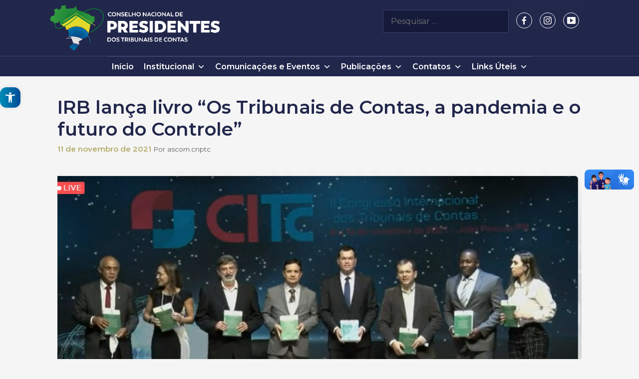

--- FILE ---
content_type: text/html; charset=UTF-8
request_url: https://www.cnptcbr.org/irb-lanca-livro-os-tribunais-de-contas-a-pandemia-e-o-futuro-do-controle/
body_size: 107756
content:
<!DOCTYPE html>
<html lang="pt-BR">
<head>
	<meta charset="UTF-8">
	<meta name='robots' content='index, follow, max-image-preview:large, max-snippet:-1, max-video-preview:-1' />
<meta name="viewport" content="width=device-width, initial-scale=1">
	<!-- This site is optimized with the Yoast SEO plugin v20.6 - https://yoast.com/wordpress/plugins/seo/ -->
	<title>IRB lança livro “Os Tribunais de Contas, a pandemia e o futuro do Controle” - CNPTC</title>
	<link rel="canonical" href="https://www.cnptcbr.org/irb-lanca-livro-os-tribunais-de-contas-a-pandemia-e-o-futuro-do-controle/" />
	<meta property="og:locale" content="pt_BR" />
	<meta property="og:type" content="article" />
	<meta property="og:title" content="IRB lança livro “Os Tribunais de Contas, a pandemia e o futuro do Controle” - CNPTC" />
	<meta property="og:description" content="O Instituto Rui Barbosa (IRB)  lançou hoje (11/11) o livro “Os Tribunais de Contas, a pandemia e o futuro do Controle”, durante o II Congresso Internacional dos Tribunais de Contas, em João Pessoa, na Paraíba. O artigo “A atuação dos tribunais de contas nas ações de enfrentamento à pandemia de covid-19”, de autoria do auditor ... Read more" />
	<meta property="og:url" content="https://www.cnptcbr.org/irb-lanca-livro-os-tribunais-de-contas-a-pandemia-e-o-futuro-do-controle/" />
	<meta property="og:site_name" content="CNPTC" />
	<meta property="article:publisher" content="https://www.facebook.com/cnptcoficial/" />
	<meta property="article:published_time" content="2021-11-11T19:28:53+00:00" />
	<meta property="og:image" content="https://www.cnptcbr.org/wp-content/uploads/2021/11/WhatsApp-Image-2021-11-11-at-11.24.04.jpeg" />
	<meta property="og:image:width" content="1159" />
	<meta property="og:image:height" content="678" />
	<meta property="og:image:type" content="image/jpeg" />
	<meta name="author" content="ascom.cnptc" />
	<meta name="twitter:card" content="summary_large_image" />
	<meta name="twitter:creator" content="@cnptc" />
	<meta name="twitter:site" content="@cnptc" />
	<meta name="twitter:label1" content="Escrito por" />
	<meta name="twitter:data1" content="ascom.cnptc" />
	<meta name="twitter:label2" content="Est. tempo de leitura" />
	<meta name="twitter:data2" content="1 minuto" />
	<script type="application/ld+json" class="yoast-schema-graph">{"@context":"https://schema.org","@graph":[{"@type":"Article","@id":"https://www.cnptcbr.org/irb-lanca-livro-os-tribunais-de-contas-a-pandemia-e-o-futuro-do-controle/#article","isPartOf":{"@id":"https://www.cnptcbr.org/irb-lanca-livro-os-tribunais-de-contas-a-pandemia-e-o-futuro-do-controle/"},"author":{"name":"ascom.cnptc","@id":"https://www.cnptcbr.org/#/schema/person/aadf466aae3b41619485f28694ab7bb2"},"headline":"IRB lança livro “Os Tribunais de Contas, a pandemia e o futuro do Controle”","datePublished":"2021-11-11T19:28:53+00:00","dateModified":"2021-11-11T19:28:53+00:00","mainEntityOfPage":{"@id":"https://www.cnptcbr.org/irb-lanca-livro-os-tribunais-de-contas-a-pandemia-e-o-futuro-do-controle/"},"wordCount":144,"publisher":{"@id":"https://www.cnptcbr.org/#organization"},"image":{"@id":"https://www.cnptcbr.org/irb-lanca-livro-os-tribunais-de-contas-a-pandemia-e-o-futuro-do-controle/#primaryimage"},"thumbnailUrl":"https://www.cnptcbr.org/wp-content/uploads/2021/11/WhatsApp-Image-2021-11-11-at-11.24.04.jpeg","articleSection":["Notícias"],"inLanguage":"pt-BR"},{"@type":"WebPage","@id":"https://www.cnptcbr.org/irb-lanca-livro-os-tribunais-de-contas-a-pandemia-e-o-futuro-do-controle/","url":"https://www.cnptcbr.org/irb-lanca-livro-os-tribunais-de-contas-a-pandemia-e-o-futuro-do-controle/","name":"IRB lança livro “Os Tribunais de Contas, a pandemia e o futuro do Controle” - CNPTC","isPartOf":{"@id":"https://www.cnptcbr.org/#website"},"primaryImageOfPage":{"@id":"https://www.cnptcbr.org/irb-lanca-livro-os-tribunais-de-contas-a-pandemia-e-o-futuro-do-controle/#primaryimage"},"image":{"@id":"https://www.cnptcbr.org/irb-lanca-livro-os-tribunais-de-contas-a-pandemia-e-o-futuro-do-controle/#primaryimage"},"thumbnailUrl":"https://www.cnptcbr.org/wp-content/uploads/2021/11/WhatsApp-Image-2021-11-11-at-11.24.04.jpeg","datePublished":"2021-11-11T19:28:53+00:00","dateModified":"2021-11-11T19:28:53+00:00","breadcrumb":{"@id":"https://www.cnptcbr.org/irb-lanca-livro-os-tribunais-de-contas-a-pandemia-e-o-futuro-do-controle/#breadcrumb"},"inLanguage":"pt-BR","potentialAction":[{"@type":"ReadAction","target":["https://www.cnptcbr.org/irb-lanca-livro-os-tribunais-de-contas-a-pandemia-e-o-futuro-do-controle/"]}]},{"@type":"ImageObject","inLanguage":"pt-BR","@id":"https://www.cnptcbr.org/irb-lanca-livro-os-tribunais-de-contas-a-pandemia-e-o-futuro-do-controle/#primaryimage","url":"https://www.cnptcbr.org/wp-content/uploads/2021/11/WhatsApp-Image-2021-11-11-at-11.24.04.jpeg","contentUrl":"https://www.cnptcbr.org/wp-content/uploads/2021/11/WhatsApp-Image-2021-11-11-at-11.24.04.jpeg","width":1159,"height":678},{"@type":"BreadcrumbList","@id":"https://www.cnptcbr.org/irb-lanca-livro-os-tribunais-de-contas-a-pandemia-e-o-futuro-do-controle/#breadcrumb","itemListElement":[{"@type":"ListItem","position":1,"name":"Início","item":"https://www.cnptcbr.org/"},{"@type":"ListItem","position":2,"name":"IRB lança livro “Os Tribunais de Contas, a pandemia e o futuro do Controle”"}]},{"@type":"WebSite","@id":"https://www.cnptcbr.org/#website","url":"https://www.cnptcbr.org/","name":"CNPTC","description":"Conselho Nacional de Presidentes dos Tribunais de Contas","publisher":{"@id":"https://www.cnptcbr.org/#organization"},"potentialAction":[{"@type":"SearchAction","target":{"@type":"EntryPoint","urlTemplate":"https://www.cnptcbr.org/?s={search_term_string}"},"query-input":"required name=search_term_string"}],"inLanguage":"pt-BR"},{"@type":"Organization","@id":"https://www.cnptcbr.org/#organization","name":"Conselho Nacional de Presidentes dos Tribunais de Contas","url":"https://www.cnptcbr.org/","logo":{"@type":"ImageObject","inLanguage":"pt-BR","@id":"https://www.cnptcbr.org/#/schema/logo/image/","url":"https://www.cnptcbr.org/wp-content/uploads/2020/05/cnptc-logo-header-1.png","contentUrl":"https://www.cnptcbr.org/wp-content/uploads/2020/05/cnptc-logo-header-1.png","width":537,"height":84,"caption":"Conselho Nacional de Presidentes dos Tribunais de Contas"},"image":{"@id":"https://www.cnptcbr.org/#/schema/logo/image/"},"sameAs":["https://www.facebook.com/cnptcoficial/","https://twitter.com/cnptc","https://www.instagram.com/cnptcoficial/","https://www.youtube.com/channel/UC1fV4NVEf3E1HuEFypWox9Q"]},{"@type":"Person","@id":"https://www.cnptcbr.org/#/schema/person/aadf466aae3b41619485f28694ab7bb2","name":"ascom.cnptc","image":{"@type":"ImageObject","inLanguage":"pt-BR","@id":"https://www.cnptcbr.org/#/schema/person/image/","url":"https://secure.gravatar.com/avatar/46b2e285314b83363d3fe81053d61820?s=96&d=mm&r=g","contentUrl":"https://secure.gravatar.com/avatar/46b2e285314b83363d3fe81053d61820?s=96&d=mm&r=g","caption":"ascom.cnptc"},"url":"https://www.cnptcbr.org/author/ascom-cnptc/"}]}</script>
	<!-- / Yoast SEO plugin. -->


<link rel='dns-prefetch' href='//www.cnptcbr.org' />
<link rel='dns-prefetch' href='//vlibras.gov.br' />
<link href='https://fonts.gstatic.com' crossorigin rel='preconnect' />
<link href='https://fonts.googleapis.com' crossorigin rel='preconnect' />
<link rel="alternate" type="application/rss+xml" title="Feed para CNPTC &raquo;" href="https://www.cnptcbr.org/feed/" />
<link rel="alternate" type="text/calendar" title="CNPTC &raquo; do iCal Feed" href="https://www.cnptcbr.org/eventos/?ical=1" />
<script>
window._wpemojiSettings = {"baseUrl":"https:\/\/s.w.org\/images\/core\/emoji\/14.0.0\/72x72\/","ext":".png","svgUrl":"https:\/\/s.w.org\/images\/core\/emoji\/14.0.0\/svg\/","svgExt":".svg","source":{"concatemoji":"https:\/\/www.cnptcbr.org\/wp-includes\/js\/wp-emoji-release.min.js?ver=6.2"}};
/*! This file is auto-generated */
!function(e,a,t){var n,r,o,i=a.createElement("canvas"),p=i.getContext&&i.getContext("2d");function s(e,t){p.clearRect(0,0,i.width,i.height),p.fillText(e,0,0);e=i.toDataURL();return p.clearRect(0,0,i.width,i.height),p.fillText(t,0,0),e===i.toDataURL()}function c(e){var t=a.createElement("script");t.src=e,t.defer=t.type="text/javascript",a.getElementsByTagName("head")[0].appendChild(t)}for(o=Array("flag","emoji"),t.supports={everything:!0,everythingExceptFlag:!0},r=0;r<o.length;r++)t.supports[o[r]]=function(e){if(p&&p.fillText)switch(p.textBaseline="top",p.font="600 32px Arial",e){case"flag":return s("\ud83c\udff3\ufe0f\u200d\u26a7\ufe0f","\ud83c\udff3\ufe0f\u200b\u26a7\ufe0f")?!1:!s("\ud83c\uddfa\ud83c\uddf3","\ud83c\uddfa\u200b\ud83c\uddf3")&&!s("\ud83c\udff4\udb40\udc67\udb40\udc62\udb40\udc65\udb40\udc6e\udb40\udc67\udb40\udc7f","\ud83c\udff4\u200b\udb40\udc67\u200b\udb40\udc62\u200b\udb40\udc65\u200b\udb40\udc6e\u200b\udb40\udc67\u200b\udb40\udc7f");case"emoji":return!s("\ud83e\udef1\ud83c\udffb\u200d\ud83e\udef2\ud83c\udfff","\ud83e\udef1\ud83c\udffb\u200b\ud83e\udef2\ud83c\udfff")}return!1}(o[r]),t.supports.everything=t.supports.everything&&t.supports[o[r]],"flag"!==o[r]&&(t.supports.everythingExceptFlag=t.supports.everythingExceptFlag&&t.supports[o[r]]);t.supports.everythingExceptFlag=t.supports.everythingExceptFlag&&!t.supports.flag,t.DOMReady=!1,t.readyCallback=function(){t.DOMReady=!0},t.supports.everything||(n=function(){t.readyCallback()},a.addEventListener?(a.addEventListener("DOMContentLoaded",n,!1),e.addEventListener("load",n,!1)):(e.attachEvent("onload",n),a.attachEvent("onreadystatechange",function(){"complete"===a.readyState&&t.readyCallback()})),(e=t.source||{}).concatemoji?c(e.concatemoji):e.wpemoji&&e.twemoji&&(c(e.twemoji),c(e.wpemoji)))}(window,document,window._wpemojiSettings);
</script>
<style>
img.wp-smiley,
img.emoji {
	display: inline !important;
	border: none !important;
	box-shadow: none !important;
	height: 1em !important;
	width: 1em !important;
	margin: 0 0.07em !important;
	vertical-align: -0.1em !important;
	background: none !important;
	padding: 0 !important;
}
</style>
			<style type="text/css">
		</style>
		<link rel='stylesheet' id='ai1ec_style-css' href='//www.cnptcbr.org//wp-content/plugins/all-in-one-event-calendar/cache/853ece0e_ai1ec_parsed_css.css?ver=2.6.5' media='all' />
<link rel='stylesheet' id='pt-cv-public-style-css' href='https://www.cnptcbr.org/wp-content/plugins/content-views-query-and-display-post-page/public/assets/css/cv.css?ver=2.3.2' media='all' />
<link rel='stylesheet' id='generate-fonts-css' href='//fonts.googleapis.com/css?family=Montserrat:100,100italic,200,200italic,300,300italic,regular,italic,500,500italic,600,600italic,700,700italic|Oswald:200,300,regular,500' media='all' />
<link rel='stylesheet' id='tribe-common-skeleton-style-css' href='https://www.cnptcbr.org/wp-content/plugins/the-events-calendar/common/src/resources/css/common-skeleton.min.css?ver=4.12.7' media='all' />
<link rel='stylesheet' id='tribe-tooltip-css' href='https://www.cnptcbr.org/wp-content/plugins/the-events-calendar/common/src/resources/css/tooltip.min.css?ver=4.12.7' media='all' />
<link rel='stylesheet' id='wp-block-library-css' href='https://www.cnptcbr.org/wp-includes/css/dist/block-library/style.min.css?ver=6.2' media='all' />
<link rel='stylesheet' id='classic-theme-styles-css' href='https://www.cnptcbr.org/wp-includes/css/classic-themes.min.css?ver=6.2' media='all' />
<style id='global-styles-inline-css'>
body{--wp--preset--color--black: #000000;--wp--preset--color--cyan-bluish-gray: #abb8c3;--wp--preset--color--white: #ffffff;--wp--preset--color--pale-pink: #f78da7;--wp--preset--color--vivid-red: #cf2e2e;--wp--preset--color--luminous-vivid-orange: #ff6900;--wp--preset--color--luminous-vivid-amber: #fcb900;--wp--preset--color--light-green-cyan: #7bdcb5;--wp--preset--color--vivid-green-cyan: #00d084;--wp--preset--color--pale-cyan-blue: #8ed1fc;--wp--preset--color--vivid-cyan-blue: #0693e3;--wp--preset--color--vivid-purple: #9b51e0;--wp--preset--color--contrast: var(--contrast);--wp--preset--color--contrast-2: var(--contrast-2);--wp--preset--color--contrast-3: var(--contrast-3);--wp--preset--color--base: var(--base);--wp--preset--color--base-2: var(--base-2);--wp--preset--color--base-3: var(--base-3);--wp--preset--color--accent: var(--accent);--wp--preset--gradient--vivid-cyan-blue-to-vivid-purple: linear-gradient(135deg,rgba(6,147,227,1) 0%,rgb(155,81,224) 100%);--wp--preset--gradient--light-green-cyan-to-vivid-green-cyan: linear-gradient(135deg,rgb(122,220,180) 0%,rgb(0,208,130) 100%);--wp--preset--gradient--luminous-vivid-amber-to-luminous-vivid-orange: linear-gradient(135deg,rgba(252,185,0,1) 0%,rgba(255,105,0,1) 100%);--wp--preset--gradient--luminous-vivid-orange-to-vivid-red: linear-gradient(135deg,rgba(255,105,0,1) 0%,rgb(207,46,46) 100%);--wp--preset--gradient--very-light-gray-to-cyan-bluish-gray: linear-gradient(135deg,rgb(238,238,238) 0%,rgb(169,184,195) 100%);--wp--preset--gradient--cool-to-warm-spectrum: linear-gradient(135deg,rgb(74,234,220) 0%,rgb(151,120,209) 20%,rgb(207,42,186) 40%,rgb(238,44,130) 60%,rgb(251,105,98) 80%,rgb(254,248,76) 100%);--wp--preset--gradient--blush-light-purple: linear-gradient(135deg,rgb(255,206,236) 0%,rgb(152,150,240) 100%);--wp--preset--gradient--blush-bordeaux: linear-gradient(135deg,rgb(254,205,165) 0%,rgb(254,45,45) 50%,rgb(107,0,62) 100%);--wp--preset--gradient--luminous-dusk: linear-gradient(135deg,rgb(255,203,112) 0%,rgb(199,81,192) 50%,rgb(65,88,208) 100%);--wp--preset--gradient--pale-ocean: linear-gradient(135deg,rgb(255,245,203) 0%,rgb(182,227,212) 50%,rgb(51,167,181) 100%);--wp--preset--gradient--electric-grass: linear-gradient(135deg,rgb(202,248,128) 0%,rgb(113,206,126) 100%);--wp--preset--gradient--midnight: linear-gradient(135deg,rgb(2,3,129) 0%,rgb(40,116,252) 100%);--wp--preset--duotone--dark-grayscale: url('#wp-duotone-dark-grayscale');--wp--preset--duotone--grayscale: url('#wp-duotone-grayscale');--wp--preset--duotone--purple-yellow: url('#wp-duotone-purple-yellow');--wp--preset--duotone--blue-red: url('#wp-duotone-blue-red');--wp--preset--duotone--midnight: url('#wp-duotone-midnight');--wp--preset--duotone--magenta-yellow: url('#wp-duotone-magenta-yellow');--wp--preset--duotone--purple-green: url('#wp-duotone-purple-green');--wp--preset--duotone--blue-orange: url('#wp-duotone-blue-orange');--wp--preset--font-size--small: 13px;--wp--preset--font-size--medium: 20px;--wp--preset--font-size--large: 36px;--wp--preset--font-size--x-large: 42px;--wp--preset--spacing--20: 0.44rem;--wp--preset--spacing--30: 0.67rem;--wp--preset--spacing--40: 1rem;--wp--preset--spacing--50: 1.5rem;--wp--preset--spacing--60: 2.25rem;--wp--preset--spacing--70: 3.38rem;--wp--preset--spacing--80: 5.06rem;--wp--preset--shadow--natural: 6px 6px 9px rgba(0, 0, 0, 0.2);--wp--preset--shadow--deep: 12px 12px 50px rgba(0, 0, 0, 0.4);--wp--preset--shadow--sharp: 6px 6px 0px rgba(0, 0, 0, 0.2);--wp--preset--shadow--outlined: 6px 6px 0px -3px rgba(255, 255, 255, 1), 6px 6px rgba(0, 0, 0, 1);--wp--preset--shadow--crisp: 6px 6px 0px rgba(0, 0, 0, 1);}:where(.is-layout-flex){gap: 0.5em;}body .is-layout-flow > .alignleft{float: left;margin-inline-start: 0;margin-inline-end: 2em;}body .is-layout-flow > .alignright{float: right;margin-inline-start: 2em;margin-inline-end: 0;}body .is-layout-flow > .aligncenter{margin-left: auto !important;margin-right: auto !important;}body .is-layout-constrained > .alignleft{float: left;margin-inline-start: 0;margin-inline-end: 2em;}body .is-layout-constrained > .alignright{float: right;margin-inline-start: 2em;margin-inline-end: 0;}body .is-layout-constrained > .aligncenter{margin-left: auto !important;margin-right: auto !important;}body .is-layout-constrained > :where(:not(.alignleft):not(.alignright):not(.alignfull)){max-width: var(--wp--style--global--content-size);margin-left: auto !important;margin-right: auto !important;}body .is-layout-constrained > .alignwide{max-width: var(--wp--style--global--wide-size);}body .is-layout-flex{display: flex;}body .is-layout-flex{flex-wrap: wrap;align-items: center;}body .is-layout-flex > *{margin: 0;}:where(.wp-block-columns.is-layout-flex){gap: 2em;}.has-black-color{color: var(--wp--preset--color--black) !important;}.has-cyan-bluish-gray-color{color: var(--wp--preset--color--cyan-bluish-gray) !important;}.has-white-color{color: var(--wp--preset--color--white) !important;}.has-pale-pink-color{color: var(--wp--preset--color--pale-pink) !important;}.has-vivid-red-color{color: var(--wp--preset--color--vivid-red) !important;}.has-luminous-vivid-orange-color{color: var(--wp--preset--color--luminous-vivid-orange) !important;}.has-luminous-vivid-amber-color{color: var(--wp--preset--color--luminous-vivid-amber) !important;}.has-light-green-cyan-color{color: var(--wp--preset--color--light-green-cyan) !important;}.has-vivid-green-cyan-color{color: var(--wp--preset--color--vivid-green-cyan) !important;}.has-pale-cyan-blue-color{color: var(--wp--preset--color--pale-cyan-blue) !important;}.has-vivid-cyan-blue-color{color: var(--wp--preset--color--vivid-cyan-blue) !important;}.has-vivid-purple-color{color: var(--wp--preset--color--vivid-purple) !important;}.has-black-background-color{background-color: var(--wp--preset--color--black) !important;}.has-cyan-bluish-gray-background-color{background-color: var(--wp--preset--color--cyan-bluish-gray) !important;}.has-white-background-color{background-color: var(--wp--preset--color--white) !important;}.has-pale-pink-background-color{background-color: var(--wp--preset--color--pale-pink) !important;}.has-vivid-red-background-color{background-color: var(--wp--preset--color--vivid-red) !important;}.has-luminous-vivid-orange-background-color{background-color: var(--wp--preset--color--luminous-vivid-orange) !important;}.has-luminous-vivid-amber-background-color{background-color: var(--wp--preset--color--luminous-vivid-amber) !important;}.has-light-green-cyan-background-color{background-color: var(--wp--preset--color--light-green-cyan) !important;}.has-vivid-green-cyan-background-color{background-color: var(--wp--preset--color--vivid-green-cyan) !important;}.has-pale-cyan-blue-background-color{background-color: var(--wp--preset--color--pale-cyan-blue) !important;}.has-vivid-cyan-blue-background-color{background-color: var(--wp--preset--color--vivid-cyan-blue) !important;}.has-vivid-purple-background-color{background-color: var(--wp--preset--color--vivid-purple) !important;}.has-black-border-color{border-color: var(--wp--preset--color--black) !important;}.has-cyan-bluish-gray-border-color{border-color: var(--wp--preset--color--cyan-bluish-gray) !important;}.has-white-border-color{border-color: var(--wp--preset--color--white) !important;}.has-pale-pink-border-color{border-color: var(--wp--preset--color--pale-pink) !important;}.has-vivid-red-border-color{border-color: var(--wp--preset--color--vivid-red) !important;}.has-luminous-vivid-orange-border-color{border-color: var(--wp--preset--color--luminous-vivid-orange) !important;}.has-luminous-vivid-amber-border-color{border-color: var(--wp--preset--color--luminous-vivid-amber) !important;}.has-light-green-cyan-border-color{border-color: var(--wp--preset--color--light-green-cyan) !important;}.has-vivid-green-cyan-border-color{border-color: var(--wp--preset--color--vivid-green-cyan) !important;}.has-pale-cyan-blue-border-color{border-color: var(--wp--preset--color--pale-cyan-blue) !important;}.has-vivid-cyan-blue-border-color{border-color: var(--wp--preset--color--vivid-cyan-blue) !important;}.has-vivid-purple-border-color{border-color: var(--wp--preset--color--vivid-purple) !important;}.has-vivid-cyan-blue-to-vivid-purple-gradient-background{background: var(--wp--preset--gradient--vivid-cyan-blue-to-vivid-purple) !important;}.has-light-green-cyan-to-vivid-green-cyan-gradient-background{background: var(--wp--preset--gradient--light-green-cyan-to-vivid-green-cyan) !important;}.has-luminous-vivid-amber-to-luminous-vivid-orange-gradient-background{background: var(--wp--preset--gradient--luminous-vivid-amber-to-luminous-vivid-orange) !important;}.has-luminous-vivid-orange-to-vivid-red-gradient-background{background: var(--wp--preset--gradient--luminous-vivid-orange-to-vivid-red) !important;}.has-very-light-gray-to-cyan-bluish-gray-gradient-background{background: var(--wp--preset--gradient--very-light-gray-to-cyan-bluish-gray) !important;}.has-cool-to-warm-spectrum-gradient-background{background: var(--wp--preset--gradient--cool-to-warm-spectrum) !important;}.has-blush-light-purple-gradient-background{background: var(--wp--preset--gradient--blush-light-purple) !important;}.has-blush-bordeaux-gradient-background{background: var(--wp--preset--gradient--blush-bordeaux) !important;}.has-luminous-dusk-gradient-background{background: var(--wp--preset--gradient--luminous-dusk) !important;}.has-pale-ocean-gradient-background{background: var(--wp--preset--gradient--pale-ocean) !important;}.has-electric-grass-gradient-background{background: var(--wp--preset--gradient--electric-grass) !important;}.has-midnight-gradient-background{background: var(--wp--preset--gradient--midnight) !important;}.has-small-font-size{font-size: var(--wp--preset--font-size--small) !important;}.has-medium-font-size{font-size: var(--wp--preset--font-size--medium) !important;}.has-large-font-size{font-size: var(--wp--preset--font-size--large) !important;}.has-x-large-font-size{font-size: var(--wp--preset--font-size--x-large) !important;}
.wp-block-navigation a:where(:not(.wp-element-button)){color: inherit;}
:where(.wp-block-columns.is-layout-flex){gap: 2em;}
.wp-block-pullquote{font-size: 1.5em;line-height: 1.6;}
</style>
<link rel='stylesheet' id='dashicons-css' href='https://www.cnptcbr.org/wp-includes/css/dashicons.min.css?ver=6.2' media='all' />
<link rel='stylesheet' id='everest-forms-general-css' href='https://www.cnptcbr.org/wp-content/plugins/everest-forms/assets/css/everest-forms.css?ver=1.6.7' media='all' />
<link rel='stylesheet' id='fts-feeds-css' href='https://www.cnptcbr.org/wp-content/plugins/feed-them-social/feeds/css/styles.css?ver=2.8.9' media='' />
<link rel='stylesheet' id='menu-image-css' href='https://www.cnptcbr.org/wp-content/plugins/menu-image/includes/css/menu-image.css?ver=2.9.6' media='all' />
<link rel='stylesheet' id='megamenu-css' href='https://www.cnptcbr.org/wp-content/uploads/maxmegamenu/style.css?ver=eb04de' media='all' />
<link rel='stylesheet' id='generate-style-grid-css' href='https://www.cnptcbr.org/wp-content/themes/generatepress/assets/css/unsemantic-grid.min.css?ver=3.3.0' media='all' />
<link rel='stylesheet' id='generate-style-css' href='https://www.cnptcbr.org/wp-content/themes/generatepress/assets/css/style.min.css?ver=3.3.0' media='all' />
<style id='generate-style-inline-css'>
.post-navigation {display:none;}
body{background-color:#f5f5f5;color:#3a3a3a;}a{color:#1e73be;}a:hover, a:focus, a:active{color:#5d7093;}body .grid-container{max-width:1080px;}.wp-block-group__inner-container{max-width:1080px;margin-left:auto;margin-right:auto;}.site-header .header-image{width:340px;}.generate-back-to-top{font-size:20px;border-radius:3px;position:fixed;bottom:30px;right:30px;line-height:40px;width:40px;text-align:center;z-index:10;transition:opacity 300ms ease-in-out;opacity:0.1;transform:translateY(1000px);}.generate-back-to-top__show{opacity:1;transform:translateY(0);}:root{--contrast:#222222;--contrast-2:#575760;--contrast-3:#b2b2be;--base:#f0f0f0;--base-2:#f7f8f9;--base-3:#ffffff;--accent:#1e73be;}:root .has-contrast-color{color:var(--contrast);}:root .has-contrast-background-color{background-color:var(--contrast);}:root .has-contrast-2-color{color:var(--contrast-2);}:root .has-contrast-2-background-color{background-color:var(--contrast-2);}:root .has-contrast-3-color{color:var(--contrast-3);}:root .has-contrast-3-background-color{background-color:var(--contrast-3);}:root .has-base-color{color:var(--base);}:root .has-base-background-color{background-color:var(--base);}:root .has-base-2-color{color:var(--base-2);}:root .has-base-2-background-color{background-color:var(--base-2);}:root .has-base-3-color{color:var(--base-3);}:root .has-base-3-background-color{background-color:var(--base-3);}:root .has-accent-color{color:var(--accent);}:root .has-accent-background-color{background-color:var(--accent);}body, button, input, select, textarea{font-family:"Montserrat", sans-serif;font-weight:400;font-size:16px;}body{line-height:1.4;}p{margin-bottom:0.5em;}.entry-content > [class*="wp-block-"]:not(:last-child):not(.wp-block-heading){margin-bottom:0.5em;}.main-title{font-weight:500;}.main-navigation a, .menu-toggle{font-family:"Oswald", sans-serif;font-weight:400;text-transform:uppercase;}.main-navigation .main-nav ul ul li a{font-size:14px;}.widget-title{font-weight:500;}.sidebar .widget, .footer-widgets .widget{font-size:16px;}button:not(.menu-toggle),html input[type="button"],input[type="reset"],input[type="submit"],.button,.wp-block-button .wp-block-button__link{font-weight:800;}h1{font-weight:700;font-size:37px;}h2{font-weight:600;font-size:30px;}h3{font-weight:500;font-size:18px;}h4{font-weight:500;font-size:inherit;}h5{font-weight:500;font-size:inherit;}h6{font-weight:500;}.site-info{font-weight:500;}@media (max-width:768px){.main-title{font-size:30px;}h1{font-size:30px;}h2{font-size:25px;}}.top-bar{background-color:#636363;color:#ffffff;}.top-bar a{color:#ffffff;}.top-bar a:hover{color:#303030;}.site-header{background-color:#21264b;color:#3a3a3a;}.site-header a{color:#3a3a3a;}.main-title a,.main-title a:hover{color:#222222;}.site-description{color:#757575;}.mobile-menu-control-wrapper .menu-toggle,.mobile-menu-control-wrapper .menu-toggle:hover,.mobile-menu-control-wrapper .menu-toggle:focus,.has-inline-mobile-toggle #site-navigation.toggled{background-color:rgba(0, 0, 0, 0.02);}.main-navigation,.main-navigation ul ul{background-color:#21264b;}.main-navigation .main-nav ul li a, .main-navigation .menu-toggle, .main-navigation .menu-bar-items{color:#ffffff;}.main-navigation .main-nav ul li:not([class*="current-menu-"]):hover > a, .main-navigation .main-nav ul li:not([class*="current-menu-"]):focus > a, .main-navigation .main-nav ul li.sfHover:not([class*="current-menu-"]) > a, .main-navigation .menu-bar-item:hover > a, .main-navigation .menu-bar-item.sfHover > a{color:#b4aa69;background-color:#21264b;}button.menu-toggle:hover,button.menu-toggle:focus,.main-navigation .mobile-bar-items a,.main-navigation .mobile-bar-items a:hover,.main-navigation .mobile-bar-items a:focus{color:#ffffff;}.main-navigation .main-nav ul li[class*="current-menu-"] > a{color:#b4aa69;background-color:#21264b;}.navigation-search input[type="search"],.navigation-search input[type="search"]:active, .navigation-search input[type="search"]:focus, .main-navigation .main-nav ul li.search-item.active > a, .main-navigation .menu-bar-items .search-item.active > a{color:#b4aa69;background-color:#21264b;}.main-navigation ul ul{background-color:#3b4273;}.main-navigation .main-nav ul ul li a{color:#ffffff;}.main-navigation .main-nav ul ul li:not([class*="current-menu-"]):hover > a,.main-navigation .main-nav ul ul li:not([class*="current-menu-"]):focus > a, .main-navigation .main-nav ul ul li.sfHover:not([class*="current-menu-"]) > a{color:#b4aa69;background-color:#3b4273;}.main-navigation .main-nav ul ul li[class*="current-menu-"] > a{color:#b4aa69;background-color:#3b4273;}.separate-containers .inside-article, .separate-containers .comments-area, .separate-containers .page-header, .one-container .container, .separate-containers .paging-navigation, .inside-page-header{background-color:#f5f5f5;}.entry-header h1,.page-header h1{color:#21264b;}.entry-meta{color:#595959;}.entry-meta a{color:#595959;}.entry-meta a:hover{color:#1e73be;}h1{color:#22274c;}h2{color:#22274c;}h3{color:#22274c;}h4{color:#22274c;}h5{color:#22274c;}.sidebar .widget{background-color:#ffffff;}.sidebar .widget a{color:#1e73be;}.sidebar .widget a:hover{color:#5d7093;}.sidebar .widget .widget-title{color:#b4aa69;}.footer-widgets{color:#ffffff;background-color:#ffffff;}.footer-widgets .widget-title{color:#b4aa69;}.site-info{color:#8d8f9d;background-color:rgba(34,34,34,0);}.site-info a{color:#ffffff;}.site-info a:hover{color:#606060;}.footer-bar .widget_nav_menu .current-menu-item a{color:#606060;}input[type="text"],input[type="email"],input[type="url"],input[type="password"],input[type="search"],input[type="tel"],input[type="number"],textarea,select{color:#666666;background-color:#fafafa;border-color:#cccccc;}input[type="text"]:focus,input[type="email"]:focus,input[type="url"]:focus,input[type="password"]:focus,input[type="search"]:focus,input[type="tel"]:focus,input[type="number"]:focus,textarea:focus,select:focus{color:#666666;background-color:#ffffff;border-color:#bfbfbf;}button,html input[type="button"],input[type="reset"],input[type="submit"],a.button,a.wp-block-button__link:not(.has-background){color:#22274c;background-color:rgba(102,102,102,0);}button:hover,html input[type="button"]:hover,input[type="reset"]:hover,input[type="submit"]:hover,a.button:hover,button:focus,html input[type="button"]:focus,input[type="reset"]:focus,input[type="submit"]:focus,a.button:focus,a.wp-block-button__link:not(.has-background):active,a.wp-block-button__link:not(.has-background):focus,a.wp-block-button__link:not(.has-background):hover{color:#ffffff;background-color:#22274c;}a.generate-back-to-top{background-color:rgba(0,0,0,0);color:#8d8f9d;}a.generate-back-to-top:hover,a.generate-back-to-top:focus{background-color:#8d8f9d;color:#ffffff;}:root{--gp-search-modal-bg-color:var(--base-3);--gp-search-modal-text-color:var(--contrast);--gp-search-modal-overlay-bg-color:rgba(0,0,0,0.2);}@media (max-width:768px){.main-navigation .menu-bar-item:hover > a, .main-navigation .menu-bar-item.sfHover > a{background:none;color:#ffffff;}}.inside-top-bar{padding:10px;}.inside-header{padding:0px;}.separate-containers .inside-article, .separate-containers .comments-area, .separate-containers .page-header, .separate-containers .paging-navigation, .one-container .site-content, .inside-page-header{padding:40px 15px 40px 15px;}.site-main .wp-block-group__inner-container{padding:40px 15px 40px 15px;}.entry-content .alignwide, body:not(.no-sidebar) .entry-content .alignfull{margin-left:-15px;width:calc(100% + 30px);max-width:calc(100% + 30px);}.one-container.right-sidebar .site-main,.one-container.both-right .site-main{margin-right:15px;}.one-container.left-sidebar .site-main,.one-container.both-left .site-main{margin-left:15px;}.one-container.both-sidebars .site-main{margin:0px 15px 0px 15px;}.main-navigation .main-nav ul li a,.menu-toggle,.main-navigation .mobile-bar-items a{padding-left:15px;padding-right:15px;}.main-navigation .main-nav ul ul li a{padding:10px 15px 10px 15px;}.rtl .menu-item-has-children .dropdown-menu-toggle{padding-left:15px;}.menu-item-has-children .dropdown-menu-toggle{padding-right:15px;}.rtl .main-navigation .main-nav ul li.menu-item-has-children > a{padding-right:15px;}.widget-area .widget{padding:40px 0px 40px 0px;}.site-info{padding:20px;}@media (max-width:768px){.separate-containers .inside-article, .separate-containers .comments-area, .separate-containers .page-header, .separate-containers .paging-navigation, .one-container .site-content, .inside-page-header{padding:30px;}.site-main .wp-block-group__inner-container{padding:30px;}.site-info{padding-right:10px;padding-left:10px;}.entry-content .alignwide, body:not(.no-sidebar) .entry-content .alignfull{margin-left:-30px;width:calc(100% + 60px);max-width:calc(100% + 60px);}}.navigation-search, .navigation-search input{height:100%;}@media (max-width:768px){.main-navigation .menu-toggle,.main-navigation .mobile-bar-items,.sidebar-nav-mobile:not(#sticky-placeholder){display:block;}.main-navigation ul,.gen-sidebar-nav{display:none;}[class*="nav-float-"] .site-header .inside-header > *{float:none;clear:both;}}
.main-navigation .slideout-toggle a:before,.slide-opened .slideout-overlay .slideout-exit:before{font-family:GeneratePress;}.slideout-navigation .dropdown-menu-toggle:before{content:"\f107" !important;}.slideout-navigation .sfHover > a .dropdown-menu-toggle:before{content:"\f106" !important;}
.footer-widgets{background-image:url('https://www.cnptcbr.org//wp-content/uploads/2020/05/fundo-rodape.png');background-repeat:no-repeat;background-size:cover;}.site-info{background-image:url('https://www.cnptcbr.org//wp-content/uploads/2020/05/fundo-rodape.png');background-repeat:no-repeat;background-size:cover;}
.mobile-header-navigation .mobile-header-logo img {height:60px;}
.slideout-navigation.main-navigation .main-nav ul li a{font-weight:400;text-transform:none;}
</style>
<link rel='stylesheet' id='generate-mobile-style-css' href='https://www.cnptcbr.org/wp-content/themes/generatepress/assets/css/mobile.min.css?ver=3.3.0' media='all' />
<link rel='stylesheet' id='generate-font-icons-css' href='https://www.cnptcbr.org/wp-content/themes/generatepress/assets/css/components/font-icons.min.css?ver=3.3.0' media='all' />
<link rel='stylesheet' id='font-awesome-css' href='https://www.cnptcbr.org/wp-content/themes/generatepress/assets/css/components/font-awesome.min.css?ver=4.7' media='all' />
<link rel='stylesheet' id='pojo-a11y-css' href='https://www.cnptcbr.org/wp-content/plugins/pojo-accessibility/assets/css/style.min.css?ver=1.0.0' media='all' />
<link rel='stylesheet' id='generate-blog-css' href='https://www.cnptcbr.org/wp-content/plugins/gp-premium/blog/functions/css/style-min.css?ver=1.6.2' media='all' />
<link rel='stylesheet' id='generate-secondary-nav-css' href='https://www.cnptcbr.org/wp-content/plugins/gp-premium/secondary-nav/functions/css/style.min.css?ver=1.6.2' media='all' />
<style id='generate-secondary-nav-inline-css'>
.secondary-navigation{background-color:#636363;}.secondary-navigation .main-nav ul li a,.secondary-navigation .menu-toggle{color:#ffffff;font-weight:400;}button.secondary-menu-toggle:hover,button.secondary-menu-toggle:focus{color:#ffffff;}.widget-area .secondary-navigation{margin-bottom:20px;}.secondary-navigation ul ul{background-color:#303030;top:auto;}.secondary-navigation .main-nav ul ul li a{color:#ffffff;}.secondary-navigation .main-nav ul li:hover > a,.secondary-navigation .main-nav ul li:focus > a,.secondary-navigation .main-nav ul li.sfHover > a{color:#ffffff;background-color:#303030;}.secondary-navigation .main-nav ul ul li:hover > a,.secondary-navigation .main-nav ul ul li:focus > a,.secondary-navigation .main-nav ul ul li.sfHover > a{color:#ffffff;background-color:#474747;}.secondary-navigation .main-nav ul li[class*="current-menu-"] > a, .secondary-navigation .main-nav ul li[class*="current-menu-"] > a:hover,.secondary-navigation .main-nav ul li[class*="current-menu-"].sfHover > a{color:#222222;background-color:#ffffff;}.secondary-navigation .main-nav ul ul li[class*="current-menu-"] > a,.secondary-navigation .main-nav ul ul li[class*="current-menu-"] > a:hover,.secondary-navigation .main-nav ul ul li[class*="current-menu-"].sfHover > a{color:#ffffff;background-color:#474747;}
</style>
<link rel='stylesheet' id='generate-secondary-nav-mobile-css' href='https://www.cnptcbr.org/wp-content/plugins/gp-premium/secondary-nav/functions/css/mobile.min.css?ver=1.6.2' media='all' />
<script src='https://www.cnptcbr.org/wp-includes/js/jquery/jquery.min.js?ver=3.6.3' id='jquery-core-js'></script>
<script src='https://www.cnptcbr.org/wp-includes/js/jquery/jquery-migrate.min.js?ver=3.4.0' id='jquery-migrate-js'></script>
<script src='https://www.cnptcbr.org/wp-content/plugins/feed-them-social/feeds/js/powered-by.js?ver=2.8.9' id='fts_powered_by_js-js'></script>
<script src='https://www.cnptcbr.org/wp-content/plugins/feed-them-social/feeds/js/fts-global.js?ver=2.8.9' id='fts-global-js'></script>
<script src='https://www.cnptcbr.org/wp-content/plugins/stop-user-enumeration/frontend/js/frontend.js?ver=1.4.7' id='stop-user-enumeration-js'></script>
<script src='https://vlibras.gov.br/app/vlibras-plugin.js?ver=1.0' id='vlibrasjs-js'></script>
<script id='vlibrasjs-js-after'>
try{vlibrasjs.load({ async: true });}catch(e){}
</script>
<link rel="https://api.w.org/" href="https://www.cnptcbr.org/wp-json/" /><link rel="alternate" type="application/json" href="https://www.cnptcbr.org/wp-json/wp/v2/posts/5498" /><link rel="EditURI" type="application/rsd+xml" title="RSD" href="https://www.cnptcbr.org/xmlrpc.php?rsd" />
<link rel="wlwmanifest" type="application/wlwmanifest+xml" href="https://www.cnptcbr.org/wp-includes/wlwmanifest.xml" />
<meta name="generator" content="WordPress 6.2" />
<meta name="generator" content="Everest Forms 1.6.7" />
<link rel='shortlink' href='https://www.cnptcbr.org/?p=5498' />
<link rel="alternate" type="application/json+oembed" href="https://www.cnptcbr.org/wp-json/oembed/1.0/embed?url=https%3A%2F%2Fwww.cnptcbr.org%2Firb-lanca-livro-os-tribunais-de-contas-a-pandemia-e-o-futuro-do-controle%2F" />
<link rel="alternate" type="text/xml+oembed" href="https://www.cnptcbr.org/wp-json/oembed/1.0/embed?url=https%3A%2F%2Fwww.cnptcbr.org%2Firb-lanca-livro-os-tribunais-de-contas-a-pandemia-e-o-futuro-do-controle%2F&#038;format=xml" />
<style type="text/css" id="simple-css-output">* { font-weight: normal; } button { border: 1px solid #cccccc; } /*Widget barra de pesquisa*/ .header-widget .search-field { background: #161A3A; border: 1px solid #3D446B !important; margin-top: 20px; } /*Widget Agenda CNPTC*/ .inside-right-sidebar .widget_ai1ec_agenda_widget .ai1ec-date { background: #ffffff !important; border-top: 0 !important; border-bottom: 0px solid #3D446B !important; padding: 0px; } .inside-right-sidebar .widget_ai1ec_agenda_widget .ai1ec-subscribe-buttons-widget { padding: 15px; } .inside-right-sidebar .widget_ai1ec_agenda_widget .ai1ec-btn { box-sizing: border-box; background-color: #ffffff; font-weight: 600; color: #21264B !important; text-align: center; padding: 5px; border: 1px solid #cccccc !important; border-radius: 0; text-transform: uppercase; width: 100%; margin: 15px 0; font-size: 12px; visibility: visible; } .inside-right-sidebar .widget_ai1ec_agenda_widget .ai1ec-btn:hover { background-color: #21264B !important; color: #ffffff !important; border: 1px solid #21264B !important; font-size: 12px; } .inside-right-sidebar .widget_ai1ec_agenda_widget .ai1ec-btn i { display: none; } .inside-right-sidebar .widget_ai1ec_agenda_widget .ai1ec-btn a { } .inside-right-sidebar .widget_ai1ec_agenda_widget { background-color: #21264B; } .inside-right-sidebar .widget_ai1ec_agenda_widget h2 { box-sizing: border-box; padding: 15px; background: url(https://www.cnptcbr.org//wp-content/uploads/2020/05/detalhe-caixa-agenda.png) right no-repeat; background-color: #ffffff; /*background: url(https://www.cnptcbr.org//wp-content/uploads/2020/05/detalhe-caixa-linksuteis.png) right no-repeat;*/ font-weight: 600; margin-bottom: 0 !important; border-top: 2px solid #B4AA69; text-transform: uppercase; font-size: 15px; color: #B4AA69 !important; border-left: 1px solid #cccccc; border-right: 1px solid #cccccc; /*border-bottom: 1px solid #3D446B;*/ } .inside-right-sidebar .widget_ai1ec_agenda_widget .timely { font-weight: 800; } .inside-right-sidebar .widget_ai1ec_agenda_widget .timely .ai1ec-no-results { color: #22274c !important; padding: 15px; } .timely{ background: #ffffff; border: 1px solid #cccccc; } .rede-social a { margin: 0 5px !important; } .main-navigation ul { margin-left: -15px; } /*Fim widget Agenda CNPTC*/ /*Página Agenda CNPTC*/ .timely{ font-family: "Montserrat", sans-serif; } .ai1ec-pull-right{ visibility: hidden; } .ai1ec-agenda-view .ai1ec-date{ width: 100%; } .ai1ec-single-event .ai1ec-event-details{ overflow: visible; } .ai1ec-single-event .ai1ec-event-details .ai1ec-row, .ai1ec-multi-event .ai1ec-event-details .ai1ec-row{ margin-left: 15px; } .ai1ec-agenda-widget-view .ai1ec-date, .ai1ec-agenda-view .ai1ec-date{ background: #ffffff; } /*Fim Página Agenda CNPTC*/ @media all and (max-width: 768px) { .main-navigation .main-nav ul li { padding: 0 15px; } .rede-social a { /*margin-left: 15px !important;*/ } #mega-menu-wrap-secondary #mega-menu-secondary{ padding-top: 5px; } #mega-menu-wrap-secondary, #mega-menu-wrap-secondary #mega-menu-secondary, #mega-menu-wrap-secondary #mega-menu-secondary ul.mega-sub-menu, #mega-menu-wrap-secondary #mega-menu-secondary li.mega-menu-item, #mega-menu-wrap-secondary #mega-menu-secondary li.mega-menu-row, #mega-menu-wrap-secondary #mega-menu-secondary li.mega-menu-column, #mega-menu-wrap-secondary #mega-menu-secondary a.mega-menu-link, #mega-menu-wrap-secondary #mega-menu-secondary span.mega-menu-badge{ text-align: right !important; } } .main-navigation .main-nav ul li a { margin: 0 15px; padding-left: 0 !important; padding-right: 0 !important; display: inline-block; } .main-navigation .main-nav .dropdown-menu-toggle { padding-left: 5px !important; padding-right: 0 !important; } .inside-right-sidebar .widget { padding: 0 !important; } /*Widget Galeria de Fotos*/ .inside-right-sidebar .widget_media_gallery .widget-title { box-sizing: border-box; padding: 15px; color: #B4AA69; background-color: #ffffff !important; background: url(https://www.cnptcbr.org//wp-content/uploads/2020/05/detalhe-caixa-agenda.png) right no-repeat; /*background: url("https://www.cnptcbr.org//wp-content/uploads/2020/05/detalhe-caixa-linksuteis.png") right no-repeat;*/ font-weight: 600; margin-bottom: 0 !important; border-top: 2px solid #B4AA69; border-left: 1px solid #cccccc; border-right: 1px solid #cccccc; text-transform: uppercase; font-size: 15px; } .inside-right-sidebar .widget_media_gallery .gallery .gallery-icon { padding: 0 !important; } /*Widget Links úteis*/ .links-uteis-container { border: 1px solid #cccccc; padding-bottom: 15px; background: #ffffff; } .links-uteis-container .links-uteis-title { box-sizing: border-box; padding: 15px; background-color: #FFFFFF !important; background: url("https://www.cnptcbr.org//wp-content/uploads/2020/05/detalhe-caixa-agenda.png") right no-repeat; font-weight: 600; margin-bottom: 0 !important; border-top: 2px solid #B4AA69; border-bottom: 1px solid #cccccc; text-transform: uppercase; font-size: 15px; color: #B4AA69; } .links-uteis-container li { border-top: 1px solid #cccccc; padding: 15px !important; background-color: #FFFFFF !important; font-weight: 800; font-size: 13px; color: #666666; list-style: none; background: url("https://www.cnptcbr.org//wp-content/uploads/2020/05/external-link-logo.png") no-repeat; background-position: 95%; background-size: 15px; text-transform: uppercase; } .links-uteis-container li:hover { background-color: #B4AA69 !important; background: url("https://www.cnptcbr.org//wp-content/uploads/2020/05/external-link-logo-hover.png") no-repeat; color: #FFFFFF !important; background-position: 95%; background-size: 15px; } /*Fim widget Links úteis*/ /*Widget Atuacao na Pandemia*/ .atuacao-pandemia-container { border: 1px solid #cccccc; padding-bottom: 15px; background: #22274c; } .atuacao-pandemia-container .atuacao-pandemia-title { box-sizing: border-box; padding: 15px; background-color: #22274c !important; background: url("https://www.cnptcbr.org//wp-content/uploads/2020/05/detalhe-caixa-linksuteis.png") right no-repeat; font-weight: 600; margin-bottom: 0 !important; border-top: 2px solid #B4AA69; border-bottom: 1px solid #3D446B; text-transform: uppercase; font-size: 15px; color: #B4AA69; } .button-destaques{ margin: 15px; padding: 5px; font-weight: 600 !important; font-size: 12px; width: 90%; background: #21264B; border: 2px solid #3D446B !important; color: #B4AA69 !important } .inside-right-sidebar .widget_custom_html .button-destaques:hover{ background: #B4AA69; color: #21264B !important } /*Fim widget atuação na pandemia*/ /*Widget Lateral Fechado - Artigos e Galeria de Fotos*/ .links-container { border: 1px solid #cccccc; padding-bottom: 0px; background: #ffffff; } .links-container .links-title { box-sizing: border-box; padding: 15px; background-color: #FFFFFF !important; background: url("https://www.cnptcbr.org//wp-content/uploads/2020/05/detalhe-caixa-agenda.png") right no-repeat; font-weight: 600; margin-bottom: 0 !important; border-top: 2px solid #B4AA69; /*border-bottom: 1px solid #cccccc;*/ text-transform: uppercase; font-size: 15px; color: #B4AA69; } .links-container :hover { border-top: 2px solid #22274c; color: #22274c; } /*Fim Widget Lateral fechado - Artigos e Galeria de Fotos*/ /*Widget Rodapé - Quem Somos e Parceiros*/ .parceiros-container { display: flex; justify-content: space-between; align-items: center; flex-wrap: wrap; } .parceiros-container .parceiro-item { box-sizing: border-box; width: 49%; margin-bottom: 10px !important; height: 80px; padding: 5px; text-align: center; background-color: #FFFFFF; border-radius: 5px; } .parceiros-container .parceiro-item img { max-height: 100%; margin: auto; } @media all and (max-width: 424px) { .quem-somos-container, .parceiros-container { text-align: center; } } @media all and (min-width: 425px) { .quem-somos-container { display: flex; justify-content: space-between; align-items: flex-end; } .quem-somos-container div { margin-left: 20px; } } /*@media screen and (max-width: 1000px){ .header-widget .search-field{ display: none; } }*/ @media (max-width: 768px){ .inside-header>:not(:last-child):not(.main-navigation){ display: inline-grid; margin-bottom: 0px; } } /*Fim Widget Rodapé - Quem Somos e Parceiros*/ /*Botão Veja Mais notícias*/ .button-fullwidth { width: 100% !important; } /*Botão barra lateral Artigos*/ .button-ver-mais-artigos{ margin: 15px; padding: 5px; font-weight: 600 !important; font-size: 12px; width: 90%; background: #ffffff; } .custom-title-container { width: 100%; } .custom-title-container > * { display: inline-block; } .custom-title-container .custom-and { font-size: 38px; font-weight: 800; color: #B4AA69; } .custom-title-container .custom-line { width: 30%; height: 3px; background-color: #B4AA69; vertical-align: text-top; margin-left: 20px; } .main-navigation { border-top: 1px solid #3D446B; } .main-navigation .main-nav ul li[class*="current-menu-"] > a { border-top: 1px solid #B4AA69; } .main-navigation .main-nav ul li > a:hover { border-top: 1px solid #B4AA69; } .generate-back-to-top { border: 2px solid #8d8f9d; } .generate-back-to-top, .generate-back-to-top:visited{ position: unset; } .site-info { border-top: 1px solid #3D446B; } .pt-cv-content-item { margin: 0 0; } .pt-cv-ifield { border-top: 1px solid #eee; padding-top: 10px; padding-left: 10px; } .pt-cv-ifield img { /*margin-top: 10px !important;*/ /*width: 100%;*/ } .pt-cv-thumbnail{ /*height: 200px; width: 200px;*/ } .pt-cv-title a { color: #22274c !important; font-weight: 800; } .pt-cv-title a:hover { /*color: #B4AA69 !important*/; text-decoration: underline !important; } .pt-cv-readmore { background-color: rgba(0,0,0,0) !important; border: 1px solid #cccccc !important; border-radius: 0 !important; color: #22274c !important; font-weight: 800 !important; text-transform: uppercase !important; } .pt-cv-readmore:hover { background-color: #22274c !important; color: #FFFFFF !important; } .pt-cv-meta-fields { font-size: 0; } .pt-cv-wrapper .pagination > li > a, .pt-cv-wrapper .pagination > li > span { font-weight: 600; color: #22274c !important; } .pt-cv-wrapper .pagination > .active > a, .pt-cv-wrapper .pagination > .active > a:focus, .pt-cv-wrapper .pagination > .active > a:hover, .pt-cv-wrapper .pagination > .active > span, .pt-cv-wrapper .pagination > .active > span:focus, .pt-cv-wrapper .pagination > .active > span:hover { background-color: #21264B; border-color: #21264B; color: #FFFFFF !important; } .entry-date, .terms { font-size: 15px; } .entry-date { color: #B4AA69; font-weight: 600; } .terms { /*position: absolute;*/ top: 0; left: 15px; padding: 4px 10px; /*background-color: #B4AA69;*/ font-weight: 800; text-transform: uppercase; color: #FFFFFF !important; visibility: hidden; } .terms a { color: #FFFFFF !important; } .footer-widget-1 { width: 100% !important; } @media all and (max-width: 1024px) { .footer-widget-2, .footer-widget-3 { width: 100% !important; } } @media all and (min-width: 1025px) { .footer-widget-2 { width: 55% !important; } .footer-widget-3 { width: 45% !important; } } .footer-widget-2, .footer-widget-3 { margin-top: 40px; } .pagination1 { color: black; } .header-widget { display: flex; } header-widget .widget{ margin-bottom: 0 !important; padding-right: 20px !important; } .inside-header { padding: 0px !important; } .widget ul li { display: inline-block; padding-top: 30px; padding-bottom: 0px; margin-left: 10px; } #mobile-header > .inside-navigation { flex-wrap: wrap-reverse; display: flex; } /*Abas da página de notícias*/ .su-tabs { background: #22274c !important; } .su-tabs-nav span { color: #ffffff !important; font-size: 15px !important; } .su-tabs-nav span.su-tabs-current { color: #22274c !important; } .su-tabs-nav span:focus { outline: currentColor !important; } .pt-cv-pagination-wrapper { text-align: right; font-size: 15px; } /*Página de Eventos*/ .tribe-common--breakpoint-medium.tribe-events .tribe-events-l-container { padding-bottom: 0px; padding-top: 0px; min-height: 0px; } .tribe-common--breakpoint-medium.tribe-common .tribe-common-l-container { padding-left: 10px; padding-right: 10px; } .tribe-common h1{ margin-bottom: 20px; font-weight: 800; } /*Agora em diante*/ .tribe-common .tribe-common-h3 { color: #22274c; font-family: "Montserrat", sans-serif !important; font-weight: 700; } .tribe-common--breakpoint-medium.tribe-events .tribe-events-calendar-list__event-row>.tribe-common-g-col { margin-left: 24px; } .tribe-common--breakpoint-medium.tribe-events .tribe-events-calendar-list__event-date-tag { border-left: 3px solid #22274c; } .tribe-common .tribe-common-h5 { color: #22274c !important; font-size: 30px !important; } .tribe-common a, .tribe-common abbr, .tribe-common acronym, .tribe-common address, .tribe-common applet, .tribe-common article, .tribe-common aside, .tribe-common audio, .tribe-common b, .tribe-common big, .tribe-common blockquote, .tribe-common canvas, .tribe-common caption, .tribe-common center, .tribe-common cite, .tribe-common code, .tribe-common dd, .tribe-common del, .tribe-common details, .tribe-common dfn, .tribe-common div, .tribe-common dl, .tribe-common dt, .tribe-common em, .tribe-common embed, .tribe-common fieldset, .tribe-common figcaption, .tribe-common figure, .tribe-common footer, .tribe-common form, .tribe-common h1, .tribe-common h2, .tribe-common h3, .tribe-common h4, .tribe-common h5, .tribe-common h6, .tribe-common header, .tribe-common i, .tribe-common iframe, .tribe-common img, .tribe-common ins, .tribe-common kbd, .tribe-common label, .tribe-common legend, .tribe-common li, .tribe-common main, .tribe-common mark, .tribe-common menu, .tribe-common nav, .tribe-common object, .tribe-common ol, .tribe-common output, .tribe-common p, .tribe-common pre, .tribe-common q, .tribe-common ruby, .tribe-common s, .tribe-common samp, .tribe-common section, .tribe-common small, .tribe-common span, .tribe-common strike, .tribe-common strong, .tribe-common sub, .tribe-common summary, .tribe-common sup, .tribe-common table, .tribe-common tbody, .tribe-common td, .tribe-common tfoot, .tribe-common th, .tribe-common thead, .tribe-common time, .tribe-common tr, .tribe-common tt, .tribe-common u, .tribe-common ul, .tribe-common var, .tribe-common video { font-family: "Montserrat", sans-serif !important; } .tribe-common .tribe-common-c-btn, .tribe-common a.tribe-common-c-btn{ font-family: "Montserrat", sans-serif !important; } .tribe-common--breakpoint-medium.tribe-common .tribe-common-form-control-text__input, .tribe-common .tribe-common-form-control-text__input { font-family: "Montserrat", sans-serif !important; } .tribe-common--breakpoint-medium.tribe-common .tribe-common-b2 { font-size: 15px; } .tribe-common--breakpoint-medium.tribe-common .tribe-common-h3--min-medium { font-size: 28px; line-height: 1.42; color: #22274c !important; } .tribe-common--breakpoint-medium.tribe-events .tribe-events-calendar-latest-past__event-date-tag { border-left: 2px solid #22274c; } .tribe-common--breakpoint-medium.tribe-events .tribe-events-calendar-latest-past__event-row>.tribe-common-g-col { margin-left: 24px; padding-right: 24px; } .tribe-events .tribe-events-calendar-latest-past__event-date-tag-daynum, .tribe-events .tribe-events-calendar-latest-past__event-date-tag-month { color: #22274c; } .tribe-common a, .tribe-common a:active, .tribe-common a:focus, .tribe-common a:hover, .tribe-common a:visited { color: #5d7093; } .tribe-events-notices { background: #5d7093; border-radius: 4px; border: 0px; color: #fff; margin: 10px 0 18px; padding: 8px 35px 8px 14px; text-shadow: none; } abbr[title] { text-decoration: none; } #tribe-events-content a, /*.tribe-events-adv-list-widget .tribe-events-widget-link a, .tribe-events-adv-list-widget .tribe-events-widget-link a:hover,*/ .tribe-events-back a, .tribe-events-back a:hover, .tribe-events-event-meta a, /*.tribe-events-list-widget .tribe-events-widget-link a, .tribe-events-list-widget .tribe-events-widget-link a:hover,*/ ul.tribe-events-sub-nav a, ul.tribe-events-sub-nav a:hover { color: #5d7093; } .tribe-events-adv-list-widget .tribe-events-widget-link a, .tribe-events-adv-list-widget .tribe-events-widget-link a:hover, .tribe-events-list-widget .tribe-events-widget-link a, .tribe-events-list-widget /*.tribe-events-widget-link a:hover*/{ color: #ffffff !important; } .tribe-events-widget-link a:hover{ color:#B4AA69 !important; /*text-decoration: underline;*/ } #tribe-events .tribe-events-button, #tribe-events .tribe-events-button:hover, #tribe_events_filters_wrapper input[type=submit], .tribe-events-button, .tribe-events-button.tribe-active:hover, .tribe-events-button.tribe-inactive, .tribe-events-button:hover, .tribe-events-calendar td.tribe-events-present div[id*=tribe-events-daynum-], .tribe-events-calendar td.tribe-events-present div[id*=tribe-events-daynum-]>a { background-color: #22274c; } .single-tribe_events .tribe-events-event-meta { background-color: #ffffff; } .single-tribe_events .tribe-events-event-meta { border: 2px solid #22274c; } /*Eventos em destaque*/ .tribe-events .tribe-events-calendar-list__event-row--featured .tribe-events-calendar-list__event-date-tag-datetime:after{ content: unset; } .tribe-events-list-widget .tribe-event-featured{ background: transparent !important; } .tribe-events-list-widget .tribe-event-featured .tribe-event-title a{ color: #1e73be !important; } .tribe-events-list-widget .tribe-event-featured .tribe-event-title a:hover{ color: #5d7093; } .tribe-events-list-widget .tribe-event-featured .tribe-event-image{ display: none; } /*Menu Principal Mega*/ /*widget eventos*/ .tribe-events-list-widget .tribe-events-list-widget-events { padding: 0px 0 !important; margin-bottom: 0 !important; } #mega-menu-wrap-primary #mega-menu-primary li.mega-menu-item a.mega-menu-link:before { font-weight: normal; font-size: 20px; } /*Página de redes sociais*/ /*Botão de ver mais*/ .su-expand-link-style-button .su-expand-link a { border: 1px solid #cccccc!important; width: 98%; text-align: center; text-transform: uppercase; font-weight: 800; } /*V Libras*/ .vw-links .vw-tooltip__item{ z-index: 1000; } [vw] [vw-access-button] .access-button { width: 30%; } /*Ferramentas Acessíveis*/ #pojo-a11y-toolbar .pojo-a11y-toolbar-toggle a { border-radius: 13px; background-image: linear-gradient(to right, rgba(0,140,184), rgba(0,75,151)); } #pojo-a11y-toolbar .pojo-a11y-toolbar-toggle a { font-size: 130%; } </style><meta name="tec-api-version" content="v1"><meta name="tec-api-origin" content="https://www.cnptcbr.org"><link rel="https://theeventscalendar.com/" href="https://www.cnptcbr.org/wp-json/tribe/events/v1/" /><style type="text/css">
#pojo-a11y-toolbar .pojo-a11y-toolbar-toggle a{ background-color: #21264b;	color: #ffffff;}
#pojo-a11y-toolbar .pojo-a11y-toolbar-overlay, #pojo-a11y-toolbar .pojo-a11y-toolbar-overlay ul.pojo-a11y-toolbar-items.pojo-a11y-links{ border-color: #21264b;}
body.pojo-a11y-focusable a:focus{ outline-style: solid !important;	outline-width: 1px !important;	outline-color: #FF0000 !important;}
#pojo-a11y-toolbar{ top: 175px !important;}
#pojo-a11y-toolbar .pojo-a11y-toolbar-overlay{ background-color: #ffffff;}
#pojo-a11y-toolbar .pojo-a11y-toolbar-overlay ul.pojo-a11y-toolbar-items li.pojo-a11y-toolbar-item a, #pojo-a11y-toolbar .pojo-a11y-toolbar-overlay p.pojo-a11y-toolbar-title{ color: #333333;}
#pojo-a11y-toolbar .pojo-a11y-toolbar-overlay ul.pojo-a11y-toolbar-items li.pojo-a11y-toolbar-item a.active{ background-color: #21264b;	color: #ffffff;}
@media (max-width: 767px) { #pojo-a11y-toolbar { top: 176px !important; } }</style><link rel="icon" href="https://www.cnptcbr.org/wp-content/uploads/2024/11/cropped-favicon_cnptc-1-32x32.png" sizes="32x32" />
<link rel="icon" href="https://www.cnptcbr.org/wp-content/uploads/2024/11/cropped-favicon_cnptc-1-192x192.png" sizes="192x192" />
<link rel="apple-touch-icon" href="https://www.cnptcbr.org/wp-content/uploads/2024/11/cropped-favicon_cnptc-1-180x180.png" />
<meta name="msapplication-TileImage" content="https://www.cnptcbr.org/wp-content/uploads/2024/11/cropped-favicon_cnptc-1-270x270.png" />
		<style id="wp-custom-css">
			h1, h2, h3 {
	font-weight: 600;
	
}

.header-image {
	margin: 10px 0;
}

.quem-somos-container img {
	width: 200px;
}


#mega-menu-wrap-primary #mega-menu-primary > li.mega-menu-megamenu > ul.mega-sub-menu > li.mega-menu-item li.mega-menu-item > a.mega-menu-link, #mega-menu-wrap-primary #mega-menu-primary > li.mega-menu-megamenu > ul.mega-sub-menu li.mega-menu-column > ul.mega-sub-menu > li.mega-menu-item li.mega-menu-item > a.mega-menu-link {
	font-weight: 500;
	text-transform: none;
	font-size: 16px;
}

#mega-menu-wrap-primary #mega-menu-primary > li.mega-menu-item > a.mega-menu-link {
	font-weight: 600;
	text-transform: none;
	font-size: 16px;

}		</style>
		<style type="text/css">/** Mega Menu CSS: fs **/</style>
</head>

<body class="post-template-default single single-post postid-5498 single-format-standard wp-custom-logo wp-embed-responsive everest-forms-no-js post-image-below-header post-image-aligned-center secondary-nav-float-right secondary-nav-aligned-left sticky-menu-fade tribe-no-js page-template-var-www-html-3819-1c952568f0471dee045b786d1a9bf1ad8b0ad43a-wp-content-themes-generatepress-page-php mega-menu-secondary mega-menu-primary no-sidebar nav-below-header one-container fluid-header active-footer-widgets-3 nav-aligned-left header-aligned-left dropdown-hover featured-image-active" itemtype="https://schema.org/Blog" itemscope>
	<svg xmlns="http://www.w3.org/2000/svg" viewBox="0 0 0 0" width="0" height="0" focusable="false" role="none" style="visibility: hidden; position: absolute; left: -9999px; overflow: hidden;" ><defs><filter id="wp-duotone-dark-grayscale"><feColorMatrix color-interpolation-filters="sRGB" type="matrix" values=" .299 .587 .114 0 0 .299 .587 .114 0 0 .299 .587 .114 0 0 .299 .587 .114 0 0 " /><feComponentTransfer color-interpolation-filters="sRGB" ><feFuncR type="table" tableValues="0 0.49803921568627" /><feFuncG type="table" tableValues="0 0.49803921568627" /><feFuncB type="table" tableValues="0 0.49803921568627" /><feFuncA type="table" tableValues="1 1" /></feComponentTransfer><feComposite in2="SourceGraphic" operator="in" /></filter></defs></svg><svg xmlns="http://www.w3.org/2000/svg" viewBox="0 0 0 0" width="0" height="0" focusable="false" role="none" style="visibility: hidden; position: absolute; left: -9999px; overflow: hidden;" ><defs><filter id="wp-duotone-grayscale"><feColorMatrix color-interpolation-filters="sRGB" type="matrix" values=" .299 .587 .114 0 0 .299 .587 .114 0 0 .299 .587 .114 0 0 .299 .587 .114 0 0 " /><feComponentTransfer color-interpolation-filters="sRGB" ><feFuncR type="table" tableValues="0 1" /><feFuncG type="table" tableValues="0 1" /><feFuncB type="table" tableValues="0 1" /><feFuncA type="table" tableValues="1 1" /></feComponentTransfer><feComposite in2="SourceGraphic" operator="in" /></filter></defs></svg><svg xmlns="http://www.w3.org/2000/svg" viewBox="0 0 0 0" width="0" height="0" focusable="false" role="none" style="visibility: hidden; position: absolute; left: -9999px; overflow: hidden;" ><defs><filter id="wp-duotone-purple-yellow"><feColorMatrix color-interpolation-filters="sRGB" type="matrix" values=" .299 .587 .114 0 0 .299 .587 .114 0 0 .299 .587 .114 0 0 .299 .587 .114 0 0 " /><feComponentTransfer color-interpolation-filters="sRGB" ><feFuncR type="table" tableValues="0.54901960784314 0.98823529411765" /><feFuncG type="table" tableValues="0 1" /><feFuncB type="table" tableValues="0.71764705882353 0.25490196078431" /><feFuncA type="table" tableValues="1 1" /></feComponentTransfer><feComposite in2="SourceGraphic" operator="in" /></filter></defs></svg><svg xmlns="http://www.w3.org/2000/svg" viewBox="0 0 0 0" width="0" height="0" focusable="false" role="none" style="visibility: hidden; position: absolute; left: -9999px; overflow: hidden;" ><defs><filter id="wp-duotone-blue-red"><feColorMatrix color-interpolation-filters="sRGB" type="matrix" values=" .299 .587 .114 0 0 .299 .587 .114 0 0 .299 .587 .114 0 0 .299 .587 .114 0 0 " /><feComponentTransfer color-interpolation-filters="sRGB" ><feFuncR type="table" tableValues="0 1" /><feFuncG type="table" tableValues="0 0.27843137254902" /><feFuncB type="table" tableValues="0.5921568627451 0.27843137254902" /><feFuncA type="table" tableValues="1 1" /></feComponentTransfer><feComposite in2="SourceGraphic" operator="in" /></filter></defs></svg><svg xmlns="http://www.w3.org/2000/svg" viewBox="0 0 0 0" width="0" height="0" focusable="false" role="none" style="visibility: hidden; position: absolute; left: -9999px; overflow: hidden;" ><defs><filter id="wp-duotone-midnight"><feColorMatrix color-interpolation-filters="sRGB" type="matrix" values=" .299 .587 .114 0 0 .299 .587 .114 0 0 .299 .587 .114 0 0 .299 .587 .114 0 0 " /><feComponentTransfer color-interpolation-filters="sRGB" ><feFuncR type="table" tableValues="0 0" /><feFuncG type="table" tableValues="0 0.64705882352941" /><feFuncB type="table" tableValues="0 1" /><feFuncA type="table" tableValues="1 1" /></feComponentTransfer><feComposite in2="SourceGraphic" operator="in" /></filter></defs></svg><svg xmlns="http://www.w3.org/2000/svg" viewBox="0 0 0 0" width="0" height="0" focusable="false" role="none" style="visibility: hidden; position: absolute; left: -9999px; overflow: hidden;" ><defs><filter id="wp-duotone-magenta-yellow"><feColorMatrix color-interpolation-filters="sRGB" type="matrix" values=" .299 .587 .114 0 0 .299 .587 .114 0 0 .299 .587 .114 0 0 .299 .587 .114 0 0 " /><feComponentTransfer color-interpolation-filters="sRGB" ><feFuncR type="table" tableValues="0.78039215686275 1" /><feFuncG type="table" tableValues="0 0.94901960784314" /><feFuncB type="table" tableValues="0.35294117647059 0.47058823529412" /><feFuncA type="table" tableValues="1 1" /></feComponentTransfer><feComposite in2="SourceGraphic" operator="in" /></filter></defs></svg><svg xmlns="http://www.w3.org/2000/svg" viewBox="0 0 0 0" width="0" height="0" focusable="false" role="none" style="visibility: hidden; position: absolute; left: -9999px; overflow: hidden;" ><defs><filter id="wp-duotone-purple-green"><feColorMatrix color-interpolation-filters="sRGB" type="matrix" values=" .299 .587 .114 0 0 .299 .587 .114 0 0 .299 .587 .114 0 0 .299 .587 .114 0 0 " /><feComponentTransfer color-interpolation-filters="sRGB" ><feFuncR type="table" tableValues="0.65098039215686 0.40392156862745" /><feFuncG type="table" tableValues="0 1" /><feFuncB type="table" tableValues="0.44705882352941 0.4" /><feFuncA type="table" tableValues="1 1" /></feComponentTransfer><feComposite in2="SourceGraphic" operator="in" /></filter></defs></svg><svg xmlns="http://www.w3.org/2000/svg" viewBox="0 0 0 0" width="0" height="0" focusable="false" role="none" style="visibility: hidden; position: absolute; left: -9999px; overflow: hidden;" ><defs><filter id="wp-duotone-blue-orange"><feColorMatrix color-interpolation-filters="sRGB" type="matrix" values=" .299 .587 .114 0 0 .299 .587 .114 0 0 .299 .587 .114 0 0 .299 .587 .114 0 0 " /><feComponentTransfer color-interpolation-filters="sRGB" ><feFuncR type="table" tableValues="0.098039215686275 1" /><feFuncG type="table" tableValues="0 0.66274509803922" /><feFuncB type="table" tableValues="0.84705882352941 0.41960784313725" /><feFuncA type="table" tableValues="1 1" /></feComponentTransfer><feComposite in2="SourceGraphic" operator="in" /></filter></defs></svg><a class="screen-reader-text skip-link" href="#content" title="Pular para o conteúdo">Pular para o conteúdo</a>		<header class="site-header" id="masthead" aria-label="Site"  itemtype="https://schema.org/WPHeader" itemscope>
			<div class="inside-header grid-container grid-parent">
							<nav itemtype="http://schema.org/SiteNavigationElement" itemscope="itemscope" id="secondary-navigation" class="secondary-navigation grid-container grid-parent">
				<div class="inside-navigation grid-container grid-parent">
										<button class="menu-toggle secondary-menu-toggle">
												<span class="mobile-menu">Menu</span>
					</button>
					<div id="mega-menu-wrap-secondary" class="mega-menu-wrap"><div class="mega-menu-toggle"><div class="mega-toggle-blocks-left"></div><div class="mega-toggle-blocks-center"></div><div class="mega-toggle-blocks-right"><div class='mega-toggle-block mega-menu-toggle-block mega-toggle-block-1' id='mega-toggle-block-1' tabindex='0'><span class='mega-toggle-label' role='button' aria-expanded='false'><span class='mega-toggle-label-closed'>MENU</span><span class='mega-toggle-label-open'>MENU</span></span></div></div></div><ul id="mega-menu-secondary" class="mega-menu max-mega-menu mega-menu-horizontal mega-no-js" data-event="hover" data-effect="fade_up" data-effect-speed="200" data-effect-mobile="disabled" data-effect-speed-mobile="0" data-mobile-force-width="false" data-second-click="go" data-document-click="collapse" data-vertical-behaviour="accordion" data-breakpoint="0" data-unbind="true" data-hover-intent-timeout="300" data-hover-intent-interval="100"><li class='mega-rede-social mega-menu-item mega-menu-item-type-custom mega-menu-item-object-custom mega-align-bottom-left mega-menu-flyout mega-hide-arrow mega-has-icon mega-icon-left mega-hide-text mega-menu-item-3028 rede-social' id='mega-menu-item-3028'><a class="dashicons-facebook-alt menu-image-title-hide menu-image-hovered mega-menu-link" href="https://www.facebook.com/cnptcoficial/" tabindex="0" aria-label="Facebook"></a></li><li class='mega-rede-social mega-menu-item mega-menu-item-type-custom mega-menu-item-object-custom mega-align-bottom-left mega-menu-flyout mega-hide-arrow mega-has-icon mega-icon-left mega-hide-text mega-menu-item-3030 rede-social' id='mega-menu-item-3030'><a class="dashicons-instagram menu-image-title-hide menu-image-hovered mega-menu-link" href="https://www.instagram.com/cnptcoficial/" tabindex="0" aria-label="Instagram"></a></li><li class='mega-rede-social mega-menu-item mega-menu-item-type-custom mega-menu-item-object-custom mega-align-bottom-left mega-menu-flyout mega-hide-arrow mega-has-icon mega-icon-left mega-hide-text mega-menu-item-3031 rede-social' id='mega-menu-item-3031'><a class="dashicons-video-alt3 menu-image-title-hide menu-image-hovered mega-menu-link" href="https://www.youtube.com/channel/UC1fV4NVEf3E1HuEFypWox9Q" tabindex="0" aria-label="Youtube"></a></li></ul></div>				</div><!-- .inside-navigation -->
			</nav><!-- #secondary-navigation -->
						<div class="header-widget">
				<aside id="search-6" class="widget inner-padding widget_search"><form method="get" class="search-form" action="https://www.cnptcbr.org/">
	<label>
		<span class="screen-reader-text">Pesquisar por:</span>
		<input type="search" class="search-field" placeholder="Pesquisar &hellip;" value="" name="s" title="Pesquisar por:">
	</label>
	<input type="submit" class="search-submit" value="Pesquisar"></form>
</aside>			</div>
			<div class="site-logo">
					<a href="https://www.cnptcbr.org/" rel="home">
						<img  class="header-image is-logo-image" alt="CNPTC" src="https://www.cnptcbr.org/wp-content/uploads/2024/11/cropped-cor_horizontal_negativo.png" />
					</a>
				</div>			</div>
		</header>
				<nav class="main-navigation sub-menu-right" id="site-navigation" aria-label="Primary"  itemtype="https://schema.org/SiteNavigationElement" itemscope>
			<div class="inside-navigation grid-container grid-parent">
								<button class="menu-toggle" aria-controls="primary-menu" aria-expanded="false">
					<span class="mobile-menu">Menu</span>				</button>
				<div id="mega-menu-wrap-primary" class="mega-menu-wrap"><div class="mega-menu-toggle"><div class="mega-toggle-blocks-left"><div class='mega-toggle-block mega-menu-toggle-block mega-toggle-block-1' id='mega-toggle-block-1' tabindex='0'><span class='mega-toggle-label' role='button' aria-expanded='false'><span class='mega-toggle-label-closed'>Menu</span><span class='mega-toggle-label-open'>Menu</span></span></div><div class='mega-toggle-block mega-spacer-block mega-toggle-block-2' id='mega-toggle-block-2'></div></div><div class="mega-toggle-blocks-center"></div><div class="mega-toggle-blocks-right"></div></div><ul id="mega-menu-primary" class="mega-menu max-mega-menu mega-menu-horizontal mega-no-js" data-event="hover" data-effect="fade_up" data-effect-speed="200" data-effect-mobile="slide_right" data-effect-speed-mobile="400" data-mobile-force-width="false" data-second-click="go" data-document-click="collapse" data-vertical-behaviour="accordion" data-breakpoint="1200" data-unbind="true" data-hover-intent-timeout="300" data-hover-intent-interval="100"><li class='mega-menu-item mega-menu-item-type-post_type mega-menu-item-object-page mega-menu-item-home mega-align-bottom-left mega-menu-flyout mega-menu-item-3332' id='mega-menu-item-3332'><a class="mega-menu-link" href="https://www.cnptcbr.org/" tabindex="0">Início</a></li><li class='mega-menu-item mega-menu-item-type-post_type mega-menu-item-object-page mega-menu-item-has-children mega-menu-megamenu mega-align-bottom-left mega-menu-grid mega-disable-link mega-menu-item-3334' id='mega-menu-item-3334'><a class="mega-menu-link" tabindex="0" aria-haspopup="true" aria-expanded="false" role="button">Institucional<span class="mega-indicator"></span></a>
<ul class="mega-sub-menu">
<li class='mega-menu-row' id='mega-menu-3334-0'>
	<ul class="mega-sub-menu">
<li class='mega-menu-column mega-menu-columns-3-of-12' id='mega-menu-3334-0-0'>
		<ul class="mega-sub-menu">
<li class='mega-menu-item mega-menu-item-type-post_type mega-menu-item-object-page mega-menu-item-has-children mega-menu-item-3342' id='mega-menu-item-3342'><a class="mega-menu-link" href="https://www.cnptcbr.org/conheca-o-cnptc/">Institucional<span class="mega-indicator"></span></a>
			<ul class="mega-sub-menu">
<li class='mega-menu-item mega-menu-item-type-post_type mega-menu-item-object-page mega-menu-item-3339' id='mega-menu-item-3339'><a class="mega-menu-link" href="https://www.cnptcbr.org/conheca-o-cnptc/">Conheça o Conselho Nacional dos Presidentes dos Tribunais de Contas</a></li><li class='mega-menu-item mega-menu-item-type-post_type mega-menu-item-object-page mega-menu-item-3343' id='mega-menu-item-3343'><a class="mega-menu-link" href="https://www.cnptcbr.org/composicao-atual/">Composição Atual</a></li><li class='mega-menu-item mega-menu-item-type-post_type mega-menu-item-object-page mega-menu-item-4028' id='mega-menu-item-4028'><a class="mega-menu-link" href="https://www.cnptcbr.org/membros-assessorias/">Assessorias</a></li><li class='mega-menu-item mega-menu-item-type-post_type mega-menu-item-object-page mega-menu-item-3344' id='mega-menu-item-3344'><a class="mega-menu-link" href="https://www.cnptcbr.org/gestoes-anteriores/">Gestões Anteriores</a></li><li class='mega-menu-item mega-menu-item-type-post_type mega-menu-item-object-page mega-menu-item-3345' id='mega-menu-item-3345'><a class="mega-menu-link" href="https://www.cnptcbr.org/galeria-de-presidentes/">Galeria de Presidentes</a></li>			</ul>
</li><li class='mega-menu-item mega-menu-item-type-widget widget_nav_menu mega-menu-item-nav_menu-2' id='mega-menu-item-nav_menu-2'><a class="mega-menu-link"></a></li>		</ul>
</li><li class='mega-menu-column mega-menu-columns-3-of-12' id='mega-menu-3334-0-1'>
		<ul class="mega-sub-menu">
<li class='mega-menu-item mega-menu-item-type-post_type mega-menu-item-object-page mega-menu-item-has-children mega-disable-link mega-menu-item-3355' id='mega-menu-item-3355'><a class="mega-menu-link" tabindex="0">Atos Normativos<span class="mega-indicator"></span></a>
			<ul class="mega-sub-menu">
<li class='mega-menu-item mega-menu-item-type-post_type mega-menu-item-object-page mega-menu-item-3358' id='mega-menu-item-3358'><a class="mega-menu-link" href="https://www.cnptcbr.org/acordos-e-convenios/">Acordos e Convênios</a></li><li class='mega-menu-item mega-menu-item-type-post_type mega-menu-item-object-page mega-menu-item-5398' id='mega-menu-item-5398'><a class="mega-menu-link" href="https://www.cnptcbr.org/protocolo-de-recomendacao/">Nota Recomendatória Conjunta</a></li><li class='mega-menu-item mega-menu-item-type-post_type mega-menu-item-object-page mega-menu-item-5397' id='mega-menu-item-5397'><a class="mega-menu-link" href="https://www.cnptcbr.org/recomendacoes/">Nota Recomendatória</a></li><li class='mega-menu-item mega-menu-item-type-post_type mega-menu-item-object-page mega-menu-item-3702' id='mega-menu-item-3702'><a class="mega-menu-link" href="https://www.cnptcbr.org/portarias/">Portarias</a></li><li class='mega-menu-item mega-menu-item-type-post_type mega-menu-item-object-page mega-menu-item-3370' id='mega-menu-item-3370'><a class="mega-menu-link" href="https://www.cnptcbr.org/projetos-de-lei-e-pec/">Projetos de Lei e PEC</a></li><li class='mega-menu-item mega-menu-item-type-post_type mega-menu-item-object-page mega-menu-item-3463' id='mega-menu-item-3463'><a class="mega-menu-link" href="https://www.cnptcbr.org/regimento-interno/">Regimento Interno</a></li><li class='mega-menu-item mega-menu-item-type-post_type mega-menu-item-object-page mega-menu-item-5396' id='mega-menu-item-5396'><a class="mega-menu-link" href="https://www.cnptcbr.org/resolucoes/">Resoluções</a></li>			</ul>
</li>		</ul>
</li><li class='mega-menu-column mega-menu-columns-2-of-12 mega-hide-on-mobile' id='mega-menu-3334-0-2'></li><li class='mega-menu-column mega-menu-columns-2-of-12 mega-hide-on-mobile' id='mega-menu-3334-0-3'></li><li class='mega-menu-column mega-menu-columns-2-of-12 mega-hide-on-mobile' id='mega-menu-3334-0-4'></li>	</ul>
</li><li class='mega-menu-row' id='mega-menu-3334-1'>
	<ul class="mega-sub-menu">
<li class='mega-menu-column mega-menu-columns-6-of-12' id='mega-menu-3334-1-0'></li>	</ul>
</li></ul>
</li><li class='mega-menu-item mega-menu-item-type-custom mega-menu-item-object-custom mega-menu-item-has-children mega-menu-megamenu mega-align-bottom-left mega-menu-grid mega-disable-link mega-menu-item-3337' id='mega-menu-item-3337'><a class="mega-menu-link" tabindex="0" aria-haspopup="true" aria-expanded="false" role="button">Comunicações e Eventos<span class="mega-indicator"></span></a>
<ul class="mega-sub-menu">
<li class='mega-menu-row' id='mega-menu-3337-0'>
	<ul class="mega-sub-menu">
<li class='mega-menu-column mega-menu-columns-4-of-12' id='mega-menu-3337-0-0'>
		<ul class="mega-sub-menu">
<li class='mega-menu-item mega-menu-item-type-custom mega-menu-item-object-custom mega-menu-item-has-children mega-disable-link mega-menu-item-3368' id='mega-menu-item-3368'><a class="mega-menu-link" tabindex="0">Comunicação<span class="mega-indicator"></span></a>
			<ul class="mega-sub-menu">
<li class='mega-menu-item mega-menu-item-type-post_type mega-menu-item-object-page mega-menu-item-3371' id='mega-menu-item-3371'><a class="mega-menu-link" href="https://www.cnptcbr.org/noticias/">Notícias</a></li><li class='mega-menu-item mega-menu-item-type-post_type mega-menu-item-object-page mega-menu-item-3549' id='mega-menu-item-3549'><a class="mega-menu-link" href="https://www.cnptcbr.org/artigos/">Artigos</a></li><li class='mega-menu-item mega-menu-item-type-post_type mega-menu-item-object-page mega-menu-item-3601' id='mega-menu-item-3601'><a class="mega-menu-link" href="https://www.cnptcbr.org/galeria-de-fotos/">Galeria de Fotos</a></li>			</ul>
</li>		</ul>
</li><li class='mega-menu-column mega-menu-columns-5-of-12' id='mega-menu-3337-0-1'></li>	</ul>
</li></ul>
</li><li class='mega-menu-item mega-menu-item-type-post_type mega-menu-item-object-page mega-menu-item-has-children mega-menu-megamenu mega-align-bottom-left mega-menu-grid mega-menu-item-3466' id='mega-menu-item-3466'><a class="mega-menu-link" href="https://www.cnptcbr.org/comunicacao/" aria-haspopup="true" aria-expanded="false" tabindex="0">Publicações<span class="mega-indicator"></span></a>
<ul class="mega-sub-menu">
<li class='mega-menu-row' id='mega-menu-3466-0'>
	<ul class="mega-sub-menu">
<li class='mega-menu-column mega-menu-columns-3-of-12' id='mega-menu-3466-0-0'>
		<ul class="mega-sub-menu">
<li class='mega-menu-item mega-menu-item-type-post_type mega-menu-item-object-page mega-menu-item-has-children mega-menu-item-5417' id='mega-menu-item-5417'><a class="mega-menu-link" href="https://www.cnptcbr.org/publicacoes/">Publicações<span class="mega-indicator"></span></a>
			<ul class="mega-sub-menu">
<li class='mega-menu-item mega-menu-item-type-post_type mega-menu-item-object-page mega-menu-item-3359' id='mega-menu-item-3359'><a class="mega-menu-link" href="https://www.cnptcbr.org/relatorios/">Relatórios</a></li><li class='mega-menu-item mega-menu-item-type-post_type mega-menu-item-object-page mega-menu-item-3372' id='mega-menu-item-3372'><a class="mega-menu-link" href="https://www.cnptcbr.org/compendio-pandemia/">Compêndio – Pandemia</a></li><li class='mega-menu-item mega-menu-item-type-post_type mega-menu-item-object-page mega-menu-item-5415' id='mega-menu-item-5415'><a class="mega-menu-link" href="https://www.cnptcbr.org/ebook/">E-book</a></li>			</ul>
</li>		</ul>
</li>	</ul>
</li></ul>
</li><li class='mega-menu-item mega-menu-item-type-post_type mega-menu-item-object-page mega-menu-item-has-children mega-menu-megamenu mega-align-bottom-left mega-menu-grid mega-disable-link mega-menu-item-3338' id='mega-menu-item-3338'><a class="mega-menu-link" tabindex="0" aria-haspopup="true" aria-expanded="false" role="button">Contatos<span class="mega-indicator"></span></a>
<ul class="mega-sub-menu">
<li class='mega-menu-row' id='mega-menu-3338-0'>
	<ul class="mega-sub-menu">
<li class='mega-menu-column mega-menu-columns-5-of-12' id='mega-menu-3338-0-0'>
		<ul class="mega-sub-menu">
<li class='mega-menu-item mega-menu-item-type-widget widget_text mega-menu-item-text-2' id='mega-menu-item-text-2'><h4 class="mega-block-title">Diretoria Executiva</h4>			<div class="textwidget"><p><strong>. PRESIDENTE</strong></p>
<p><strong>. VICE-PRESIDENTE</strong></p>
<p><strong>. SECRETÁRIO GERAL</strong></p>
<p><a href="https://www.cnptcbr.org//telefones-e-emails/">Lista de telefones e emails</a></p>
</div>
		</li>		</ul>
</li><li class='mega-menu-column mega-menu-columns-4-of-12' id='mega-menu-3338-0-1'>
		<ul class="mega-sub-menu">
<li class='mega-menu-item mega-menu-item-type-widget widget_text mega-menu-item-text-3' id='mega-menu-item-text-3'><h4 class="mega-block-title">Assessoria</h4>			<div class="textwidget"><p><a style="color: #fff; text-transform: lowercase; font-family: arial;" href="mailto:presidencia@cnptcbr.org">presidencia@cnptcbr.org</a></p>
<p><a style="color: #fff; text-transform: lowercase; font-family: arial;" href="mailto:flavio.nunes@tcmrio.tc.br">flavio.nunes@tcmrio.tc.br</a></p>
</div>
		</li>		</ul>
</li><li class='mega-menu-column mega-menu-columns-3-of-12 mega-hide-on-mobile mega-hide-on-desktop' id='mega-menu-3338-0-2'>
		<ul class="mega-sub-menu">
<li class='mega-menu-item mega-menu-item-type-widget widget_text mega-menu-item-text-4' id='mega-menu-item-text-4'><h4 class="mega-block-title">Pandemia</h4>			<div class="textwidget"></div>
		</li>		</ul>
</li>	</ul>
</li></ul>
</li><li class='mega-menu-item mega-menu-item-type-post_type mega-menu-item-object-page mega-menu-item-has-children mega-menu-megamenu mega-align-bottom-left mega-menu-grid mega-hide-on-mobile mega-disable-link mega-menu-item-3428' id='mega-menu-item-3428'><a class="mega-menu-link" tabindex="0" aria-haspopup="true" aria-expanded="false" role="button">Links Úteis<span class="mega-indicator"></span></a>
<ul class="mega-sub-menu">
<li class='mega-menu-row' id='mega-menu-3428-0'>
	<ul class="mega-sub-menu">
<li class='mega-menu-column mega-menu-columns-7-of-12' id='mega-menu-3428-0-0'>
		<ul class="mega-sub-menu">
<li class='mega-menu-item mega-menu-item-type-post_type mega-menu-item-object-page mega-menu-item-has-children mega-disable-link mega-3-columns mega-menu-item-3475' id='mega-menu-item-3475'><a class="mega-menu-link" tabindex="0">Links Úteis<span class="mega-indicator"></span></a>
			<ul class="mega-sub-menu">
<li class='mega-menu-item mega-menu-item-type-custom mega-menu-item-object-custom mega-has-icon mega-icon-left mega-menu-item-3431' id='mega-menu-item-3431'><a class="dashicons-external mega-menu-link" href="http://abraccom.org.br/wp/">ABRACOM</a></li><li class='mega-menu-item mega-menu-item-type-custom mega-menu-item-object-custom mega-has-icon mega-icon-left mega-menu-item-3434' id='mega-menu-item-3434'><a class="dashicons-external mega-menu-link" href="https://www.cnj.jus.br/">CNJ</a></li><li class='mega-menu-item mega-menu-item-type-custom mega-menu-item-object-custom mega-has-icon mega-icon-left mega-menu-item-3436' id='mega-menu-item-3436'><a class="dashicons-external mega-menu-link" href="http://www.stf.jus.br/">STF</a></li><li class='mega-menu-item mega-menu-item-type-custom mega-menu-item-object-custom mega-has-icon mega-icon-left mega-menu-item-3471' id='mega-menu-item-3471'><a class="dashicons-external mega-menu-link" href="https://www.ampcon.org.br/">AMPCON</a></li><li class='mega-menu-item mega-menu-item-type-custom mega-menu-item-object-custom mega-has-icon mega-icon-left mega-menu-item-3435' id='mega-menu-item-3435'><a class="dashicons-external mega-menu-link" href="https://www.cnmp.mp.br/portal/">CNMP</a></li><li class='mega-menu-item mega-menu-item-type-custom mega-menu-item-object-custom mega-has-icon mega-icon-left mega-menu-item-3437' id='mega-menu-item-3437'><a class="dashicons-external mega-menu-link" href="http://www.stj.jus.br/sites/portalp/Inicio">STJ</a></li><li class='mega-menu-item mega-menu-item-type-custom mega-menu-item-object-custom mega-has-icon mega-icon-left mega-menu-item-3472' id='mega-menu-item-3472'><a class="dashicons-external mega-menu-link" href="https://antcbrasil.org.br/">ANTC</a></li><li class='mega-menu-item mega-menu-item-type-custom mega-menu-item-object-custom mega-has-icon mega-icon-left mega-menu-item-3473' id='mega-menu-item-3473'><a class="dashicons-external mega-menu-link" href="http://www.ibraop.org.br/">IBRAOP</a></li><li class='mega-menu-item mega-menu-item-type-custom mega-menu-item-object-custom mega-has-icon mega-icon-left mega-menu-item-3433' id='mega-menu-item-3433'><a class="dashicons-external mega-menu-link" href="https://portal.tcu.gov.br/inicio/">TCU</a></li><li class='mega-menu-item mega-menu-item-type-custom mega-menu-item-object-custom mega-has-icon mega-icon-left mega-menu-item-3429' id='mega-menu-item-3429'><a class="dashicons-external mega-menu-link" href="https://www.atricon.org.br/">ATRICON</a></li><li class='mega-menu-item mega-menu-item-type-custom mega-menu-item-object-custom mega-has-icon mega-icon-left mega-menu-item-3430' id='mega-menu-item-3430'><a class="dashicons-external mega-menu-link" href="https://irbcontas.org.br/">IRB</a></li><li class='mega-menu-item mega-menu-item-type-custom mega-menu-item-object-custom mega-has-icon mega-icon-left mega-menu-item-3438' id='mega-menu-item-3438'><a class="dashicons-external mega-menu-link" href="https://www.cnptcbr.org//tribunais-de-contas/">Tribunais de Contas</a></li><li class='mega-menu-item mega-menu-item-type-custom mega-menu-item-object-custom mega-has-icon mega-icon-left mega-menu-item-3432' id='mega-menu-item-3432'><a class="dashicons-external mega-menu-link" href="http://www.audicon.org.br/v1/">AUDICON</a></li>			</ul>
</li>		</ul>
</li>	</ul>
</li></ul>
</li></ul></div>			</div>
		</nav>
		
	<div class="site grid-container container hfeed grid-parent" id="page">
				<div class="site-content" id="content">
			
	<div class="content-area grid-parent mobile-grid-100 grid-100 tablet-grid-100" id="primary">
		<main class="site-main" id="main">
			
<article id="post-5498" class="post-5498 post type-post status-publish format-standard has-post-thumbnail hentry category-noticias" itemtype="https://schema.org/CreativeWork" itemscope>
	<div class="inside-article">
					<header class="entry-header" aria-label="Conteúdo">
				<h1 class="entry-title" itemprop="headline">IRB lança livro “Os Tribunais de Contas, a pandemia e o futuro do Controle”</h1>		<div class="entry-meta">
			<span class="posted-on"><time class="entry-date published" datetime="2021-11-11T16:28:53-03:00" itemprop="datePublished">11 de novembro de 2021</time></span> <span class="byline">Por <span class="author vcard" itemprop="author" itemtype="https://schema.org/Person" itemscope><a class="url fn n" href="https://www.cnptcbr.org/author/ascom-cnptc/" title="Ver todos os posts por ascom.cnptc" rel="author" itemprop="url"><span class="author-name" itemprop="name">ascom.cnptc</span></a></span></span> 		</div>
					</header>
			<div class="featured-image  page-header-image-single ">
			<img width="1159" height="678" src="https://www.cnptcbr.org/wp-content/uploads/2021/11/WhatsApp-Image-2021-11-11-at-11.24.04.jpeg" class="attachment-full size-full" alt="" decoding="async" loading="lazy" itemprop="image" srcset="https://www.cnptcbr.org/wp-content/uploads/2021/11/WhatsApp-Image-2021-11-11-at-11.24.04.jpeg 1159w, https://www.cnptcbr.org/wp-content/uploads/2021/11/WhatsApp-Image-2021-11-11-at-11.24.04-300x175.jpeg 300w, https://www.cnptcbr.org/wp-content/uploads/2021/11/WhatsApp-Image-2021-11-11-at-11.24.04-1024x599.jpeg 1024w, https://www.cnptcbr.org/wp-content/uploads/2021/11/WhatsApp-Image-2021-11-11-at-11.24.04-768x449.jpeg 768w, https://www.cnptcbr.org/wp-content/uploads/2021/11/WhatsApp-Image-2021-11-11-at-11.24.04-24x14.jpeg 24w, https://www.cnptcbr.org/wp-content/uploads/2021/11/WhatsApp-Image-2021-11-11-at-11.24.04-36x21.jpeg 36w, https://www.cnptcbr.org/wp-content/uploads/2021/11/WhatsApp-Image-2021-11-11-at-11.24.04-48x28.jpeg 48w" sizes="(max-width: 1159px) 100vw, 1159px" />
		</div>
		<div class="entry-content" itemprop="text">
			<p>O Instituto Rui Barbosa (IRB)  lançou hoje (11/11) o livro “Os Tribunais de Contas, a pandemia e o futuro do Controle”, durante o II Congresso Internacional dos Tribunais de Contas, em João Pessoa, na Paraíba. O artigo “A atuação dos tribunais de contas nas ações de enfrentamento à pandemia de covid-19”, de autoria do auditor de Controle Externo, Petrônio Pires de Paula(TCMGO), em conjunto com servidores de outros TCs, faz parte da publicação.</p>
<p>O livro compõe a coleção IRB – Fórum e foi coordenado pelo conselheiro Edilberto Carlos Pontes Lima (TCE-CE). A coleção já se consagrou como importante referência técnica sobre os Tribunais de Contas e, inclusive, foi citada em decisão recente do Supremo Tribunal Federal (STF).</p>
		</div>

				<footer class="entry-meta" aria-label="Entry meta">
			<span class="cat-links"><span class="screen-reader-text">Categorias </span><a href="https://www.cnptcbr.org/category/noticias/" rel="category tag">Notícias</a></span> 		<nav id="nav-below" class="post-navigation" aria-label="Posts">
					</nav>
				</footer>
			</div>
</article>
		</main>
	</div>

	
	</div>
</div>


<div class="site-footer">
				<div id="footer-widgets" class="site footer-widgets">
				<div class="footer-widgets-container grid-container grid-parent">
					<div class="inside-footer-widgets">
							<div class="footer-widget-1 grid-parent grid-33 tablet-grid-50 mobile-grid-100">
			</div>
		<div class="footer-widget-2 grid-parent grid-33 tablet-grid-50 mobile-grid-100">
		<aside id="custom_html-2" class="widget_text widget inner-padding widget_custom_html"><div class="textwidget custom-html-widget"><div class="quem-somos-container">
<img src="http://www.cnptcbr.org/wp-content/uploads/2024/11/cor_vertical_negativo.png">
<div>
<h2 class="widget-title">Quem somos</h2>
<p>O Conselho Nacional de Presidentes dos Tribunais de Contas é uma entidade de âmbito nacional, sem fins lucrativos, integrada pelos Presidentes dos Tribunais de Contas.</p>
</div>
</div>

</div></aside>	</div>
		<div class="footer-widget-3 grid-parent grid-33 tablet-grid-50 mobile-grid-100">
		<aside id="custom_html-3" class="widget_text widget inner-padding widget_custom_html"><h2 class="widget-title">Parceiros</h2><div class="textwidget custom-html-widget"><div class="parceiros-container">
<a class="parceiro-item" href="https://irbcontas.org.br/"><img src="http://www.cnptcbr.org/wp-content/uploads/2023/06/config-logomarca-irb-horizontal-1024-296.png" alt="Instituto Rui Barbosa logo"/></a>
<a class="parceiro-item" href="http://www.atricon.org.br/"><img src="https://www.cnptcbr.org//wp-content/uploads/2020/05/logo_nova_atricon-1.png" alt="Atricon logo"/></a>
<a class="parceiro-item" href="http://abraccom.org.br/"><img src="https://www.cnptcbr.org//wp-content/uploads/2020/05/abracom-logo.png" alt="Abracom logo"/></a>
<a class="parceiro-item" href="http://www.audicon.org.br/"><img src="https://www.cnptcbr.org//wp-content/uploads/2020/05/logo.png" alt="Audicon logo"/></a>
<a class="parceiro-item" href="https://antcbrasil.org.br/"><img src="http://www.cnptcbr.org/wp-content/uploads/2020/11/antc.png" alt="ANTC logo"/></a>
<a class="parceiro-item" href="https://www.ampcon.org.br/"><img src="http://www.cnptcbr.org/wp-content/uploads/2020/11/ampcon.png" alt="AMPCON logo"/></a>
</div>
</div></aside>	</div>
						</div>
				</div>
			</div>
					<footer class="site-info" aria-label="Site"  itemtype="https://schema.org/WPFooter" itemscope>
			<div class="inside-site-info grid-container grid-parent">
								<div class="copyright-bar">
					Copyright &copy; 2026 CNPTC. Todos os direitos reservados.				</div>
			</div>
		</footer>
		</div>

<a title="Voltar ao topo" aria-label="Voltar ao topo" rel="nofollow" href="#" class="generate-back-to-top" data-scroll-speed="400" data-start-scroll="300">
					
				</a>    <div vw class="enabled">
      <div vw-access-button class="active"></div>
        <div vw-plugin-wrapper>
      <div class="vw-plugin-top-wrapper"></div>
    </div>
  </div>
  <script>
    new window.VLibras.Widget('https://vlibras.gov.br/app');
  </script>
  		<script>
		( function ( body ) {
			'use strict';
			body.className = body.className.replace( /\btribe-no-js\b/, 'tribe-js' );
		} )( document.body );
		</script>
		<script id="generate-a11y">!function(){"use strict";if("querySelector"in document&&"addEventListener"in window){var e=document.body;e.addEventListener("mousedown",function(){e.classList.add("using-mouse")}),e.addEventListener("keydown",function(){e.classList.remove("using-mouse")})}}();</script><script> /* <![CDATA[ */var tribe_l10n_datatables = {"aria":{"sort_ascending":": ative para ordenar a coluna ascendente","sort_descending":": ative para ordenar a coluna descendente"},"length_menu":"Mostre itens do _MENU_","empty_table":"Sem dados dispon\u00edveis na tabela","info":"Mostrando _START_ a _END_ de _TOTAL_ entradas","info_empty":"Mostrando 0 a 0 de 0 entradas","info_filtered":"(filtrado de _MAX_ entradas totais)","zero_records":"Nenhum registro foi encontrado","search":"Pesquisar:","all_selected_text":"Todos os itens dessa p\u00e1gina foram selecionados. ","select_all_link":"Selecionar todas as p\u00e1ginas","clear_selection":"Limpar sele\u00e7\u00e3o.","pagination":{"all":"Todos","next":"Pr\u00f3ximo","previous":"Anterior"},"select":{"rows":{"0":"","_":": %d linhas selecionadas","1":": 1 linha selecionada"}},"datepicker":{"dayNames":["domingo","segunda-feira","ter\u00e7a-feira","quarta-feira","quinta-feira","sexta-feira","s\u00e1bado"],"dayNamesShort":["dom","seg","ter","qua","qui","sex","s\u00e1b"],"dayNamesMin":["D","S","T","Q","Q","S","S"],"monthNames":["janeiro","fevereiro","mar\u00e7o","abril","maio","junho","julho","agosto","setembro","outubro","novembro","dezembro"],"monthNamesShort":["janeiro","fevereiro","mar\u00e7o","abril","maio","junho","julho","agosto","setembro","outubro","novembro","dezembro"],"monthNamesMin":["jan","fev","mar","abr","maio","jun","jul","ago","set","out","nov","dez"],"nextText":"Pr\u00f3ximo","prevText":"Anterior","currentText":"Hoje","closeText":"Feito","today":"Hoje","clear":"Limpar"}};/* ]]> */ </script>	<script type="text/javascript">
		var c = document.body.className;
		c = c.replace( /everest-forms-no-js/, 'everest-forms-js' );
		document.body.className = c;
	</script>
	<script id='pt-cv-content-views-script-js-extra'>
var PT_CV_PUBLIC = {"_prefix":"pt-cv-","page_to_show":"5","_nonce":"deebf5d6e5","is_admin":"","is_mobile":"","ajaxurl":"https:\/\/www.cnptcbr.org\/wp-admin\/admin-ajax.php","lang":"","loading_image_src":"data:image\/gif;base64,R0lGODlhDwAPALMPAMrKygwMDJOTkz09PZWVla+vr3p6euTk5M7OzuXl5TMzMwAAAJmZmWZmZszMzP\/\/\/yH\/[base64]\/wyVlamTi3nSdgwFNdhEJgTJoNyoB9ISYoQmdjiZPcj7EYCAeCF1gEDo4Dz2eIAAAh+QQFCgAPACwCAAAADQANAAAEM\/DJBxiYeLKdX3IJZT1FU0iIg2RNKx3OkZVnZ98ToRD4MyiDnkAh6BkNC0MvsAj0kMpHBAAh+QQFCgAPACwGAAAACQAPAAAEMDC59KpFDll73HkAA2wVY5KgiK5b0RRoI6MuzG6EQqCDMlSGheEhUAgqgUUAFRySIgAh+QQFCgAPACwCAAIADQANAAAEM\/DJKZNLND\/[base64]"};
var PT_CV_PAGINATION = {"first":"\u00ab","prev":"\u2039","next":"\u203a","last":"\u00bb","goto_first":"Ir para a primeira p\u00e1gina","goto_prev":"Ir para a p\u00e1gina anterior","goto_next":"Ir para a pr\u00f3xima p\u00e1gina","goto_last":"Ir para a \u00faltima p\u00e1gina","current_page":"P\u00e1gina atual \u00e9","goto_page":"Ir para p\u00e1gina"};
</script>
<script src='https://www.cnptcbr.org/wp-content/plugins/content-views-query-and-display-post-page/public/assets/js/cv.js?ver=2.3.2' id='pt-cv-content-views-script-js'></script>
<!--[if lte IE 11]>
<script src='https://www.cnptcbr.org/wp-content/themes/generatepress/assets/js/classList.min.js?ver=3.3.0' id='generate-classlist-js'></script>
<![endif]-->
<script id='generate-menu-js-extra'>
var generatepressMenu = {"toggleOpenedSubMenus":"1","openSubMenuLabel":"Open Sub-Menu","closeSubMenuLabel":"Close Sub-Menu"};
</script>
<script src='https://www.cnptcbr.org/wp-content/themes/generatepress/assets/js/menu.min.js?ver=3.3.0' id='generate-menu-js'></script>
<script id='generate-back-to-top-js-extra'>
var generatepressBackToTop = {"smooth":"1"};
</script>
<script src='https://www.cnptcbr.org/wp-content/themes/generatepress/assets/js/back-to-top.min.js?ver=3.3.0' id='generate-back-to-top-js'></script>
<script src='https://www.cnptcbr.org/wp-content/plugins/page-links-to/dist/new-tab.js?ver=3.3.3' id='page-links-to-js'></script>
<script id='pojo-a11y-js-extra'>
var PojoA11yOptions = {"focusable":"","remove_link_target":"","add_role_links":"","enable_save":"","save_expiration":""};
</script>
<script src='https://www.cnptcbr.org/wp-content/plugins/pojo-accessibility/assets/js/app.min.js?ver=1.0.0' id='pojo-a11y-js'></script>
<script src='https://www.cnptcbr.org/wp-includes/js/hoverIntent.min.js?ver=1.10.2' id='hoverIntent-js'></script>
<script id='megamenu-js-extra'>
var megamenu = {"timeout":"300","interval":"100"};
</script>
<script src='https://www.cnptcbr.org/wp-content/plugins/megamenu/js/maxmegamenu.js?ver=2.8' id='megamenu-js'></script>
		<a id="pojo-a11y-skip-content" class="pojo-skip-link pojo-skip-content" tabindex="1" accesskey="s" href="#content">Skip to content</a>
				<nav id="pojo-a11y-toolbar" class="pojo-a11y-toolbar-left pojo-a11y-visible-desktop" role="navigation">
			<div class="pojo-a11y-toolbar-toggle">
				<a class="pojo-a11y-toolbar-link pojo-a11y-toolbar-toggle-link" href="javascript:void(0);" title="Ferramentas Acessíveis">
					<span class="pojo-sr-only sr-only">Open toolbar</span>
					<svg xmlns="http://www.w3.org/2000/svg" viewBox="0 0 100 100" fill="currentColor" width="1em">
						<path d="M50 .8c5.7 0 10.4 4.7 10.4 10.4S55.7 21.6 50 21.6s-10.4-4.7-10.4-10.4S44.3.8 50 .8zM92.2 32l-21.9 2.3c-2.6.3-4.6 2.5-4.6 5.2V94c0 2.9-2.3 5.2-5.2 5.2H60c-2.7 0-4.9-2.1-5.2-4.7l-2.2-24.7c-.1-1.5-1.4-2.5-2.8-2.4-1.3.1-2.2 1.1-2.4 2.4l-2.2 24.7c-.2 2.7-2.5 4.7-5.2 4.7h-.5c-2.9 0-5.2-2.3-5.2-5.2V39.4c0-2.7-2-4.9-4.6-5.2L7.8 32c-2.6-.3-4.6-2.5-4.6-5.2v-.5c0-2.6 2.1-4.7 4.7-4.7h.5c19.3 1.8 33.2 2.8 41.7 2.8s22.4-.9 41.7-2.8c2.6-.2 4.9 1.6 5.2 4.3v1c-.1 2.6-2.1 4.8-4.8 5.1z"/>					</svg>
				</a>
			</div>
			<div class="pojo-a11y-toolbar-overlay">
				<div class="pojo-a11y-toolbar-inner">
					<p class="pojo-a11y-toolbar-title">Ferramentas Acessíveis</p>
					
					<ul class="pojo-a11y-toolbar-items pojo-a11y-tools">
																			<li class="pojo-a11y-toolbar-item">
								<a href="#" class="pojo-a11y-toolbar-link pojo-a11y-btn-resize-font pojo-a11y-btn-resize-plus" data-action="resize-plus" data-action-group="resize" tabindex="-1">
									<span class="pojo-a11y-toolbar-icon"><svg version="1.1" xmlns="http://www.w3.org/2000/svg" width="1em" viewBox="0 0 448 448"><path fill="currentColor" d="M256 200v16c0 4.25-3.75 8-8 8h-56v56c0 4.25-3.75 8-8 8h-16c-4.25 0-8-3.75-8-8v-56h-56c-4.25 0-8-3.75-8-8v-16c0-4.25 3.75-8 8-8h56v-56c0-4.25 3.75-8 8-8h16c4.25 0 8 3.75 8 8v56h56c4.25 0 8 3.75 8 8zM288 208c0-61.75-50.25-112-112-112s-112 50.25-112 112 50.25 112 112 112 112-50.25 112-112zM416 416c0 17.75-14.25 32-32 32-8.5 0-16.75-3.5-22.5-9.5l-85.75-85.5c-29.25 20.25-64.25 31-99.75 31-97.25 0-176-78.75-176-176s78.75-176 176-176 176 78.75 176 176c0 35.5-10.75 70.5-31 99.75l85.75 85.75c5.75 5.75 9.25 14 9.25 22.5z""></path></svg></span><span class="pojo-a11y-toolbar-text">Aumentar Fonte</span>								</a>
							</li>
							
							<li class="pojo-a11y-toolbar-item">
								<a href="#" class="pojo-a11y-toolbar-link pojo-a11y-btn-resize-font pojo-a11y-btn-resize-minus" data-action="resize-minus" data-action-group="resize" tabindex="-1">
									<span class="pojo-a11y-toolbar-icon"><svg version="1.1" xmlns="http://www.w3.org/2000/svg" width="1em" viewBox="0 0 448 448"><path fill="currentColor" d="M256 200v16c0 4.25-3.75 8-8 8h-144c-4.25 0-8-3.75-8-8v-16c0-4.25 3.75-8 8-8h144c4.25 0 8 3.75 8 8zM288 208c0-61.75-50.25-112-112-112s-112 50.25-112 112 50.25 112 112 112 112-50.25 112-112zM416 416c0 17.75-14.25 32-32 32-8.5 0-16.75-3.5-22.5-9.5l-85.75-85.5c-29.25 20.25-64.25 31-99.75 31-97.25 0-176-78.75-176-176s78.75-176 176-176 176 78.75 176 176c0 35.5-10.75 70.5-31 99.75l85.75 85.75c5.75 5.75 9.25 14 9.25 22.5z"></path></svg></span><span class="pojo-a11y-toolbar-text">Diminuir Fonte</span>								</a>
							</li>
						
													<li class="pojo-a11y-toolbar-item">
								<a href="#" class="pojo-a11y-toolbar-link pojo-a11y-btn-background-group pojo-a11y-btn-grayscale" data-action="grayscale" data-action-group="schema" tabindex="-1">
									<span class="pojo-a11y-toolbar-icon"><svg version="1.1" xmlns="http://www.w3.org/2000/svg" width="1em" viewBox="0 0 448 448"><path fill="currentColor" d="M15.75 384h-15.75v-352h15.75v352zM31.5 383.75h-8v-351.75h8v351.75zM55 383.75h-7.75v-351.75h7.75v351.75zM94.25 383.75h-7.75v-351.75h7.75v351.75zM133.5 383.75h-15.5v-351.75h15.5v351.75zM165 383.75h-7.75v-351.75h7.75v351.75zM180.75 383.75h-7.75v-351.75h7.75v351.75zM196.5 383.75h-7.75v-351.75h7.75v351.75zM235.75 383.75h-15.75v-351.75h15.75v351.75zM275 383.75h-15.75v-351.75h15.75v351.75zM306.5 383.75h-15.75v-351.75h15.75v351.75zM338 383.75h-15.75v-351.75h15.75v351.75zM361.5 383.75h-15.75v-351.75h15.75v351.75zM408.75 383.75h-23.5v-351.75h23.5v351.75zM424.5 383.75h-8v-351.75h8v351.75zM448 384h-15.75v-352h15.75v352z"></path></svg></span><span class="pojo-a11y-toolbar-text">Escala Cinza</span>								</a>
							</li>
						
													<li class="pojo-a11y-toolbar-item">
								<a href="#" class="pojo-a11y-toolbar-link pojo-a11y-btn-background-group pojo-a11y-btn-high-contrast" data-action="high-contrast" data-action-group="schema" tabindex="-1">
									<span class="pojo-a11y-toolbar-icon"><svg version="1.1" xmlns="http://www.w3.org/2000/svg" width="1em" viewBox="0 0 448 448"><path fill="currentColor" d="M192 360v-272c-75 0-136 61-136 136s61 136 136 136zM384 224c0 106-86 192-192 192s-192-86-192-192 86-192 192-192 192 86 192 192z""></path></svg></span><span class="pojo-a11y-toolbar-text">Aumentar Contraste</span>								</a>
							</li>
						
						<li class="pojo-a11y-toolbar-item">
							<a href="#" class="pojo-a11y-toolbar-link pojo-a11y-btn-background-group pojo-a11y-btn-negative-contrast" data-action="negative-contrast" data-action-group="schema" tabindex="-1">

								<span class="pojo-a11y-toolbar-icon"><svg version="1.1" xmlns="http://www.w3.org/2000/svg" width="1em" viewBox="0 0 448 448"><path fill="currentColor" d="M416 240c-23.75-36.75-56.25-68.25-95.25-88.25 10 17 15.25 36.5 15.25 56.25 0 61.75-50.25 112-112 112s-112-50.25-112-112c0-19.75 5.25-39.25 15.25-56.25-39 20-71.5 51.5-95.25 88.25 42.75 66 111.75 112 192 112s149.25-46 192-112zM236 144c0-6.5-5.5-12-12-12-41.75 0-76 34.25-76 76 0 6.5 5.5 12 12 12s12-5.5 12-12c0-28.5 23.5-52 52-52 6.5 0 12-5.5 12-12zM448 240c0 6.25-2 12-5 17.25-46 75.75-130.25 126.75-219 126.75s-173-51.25-219-126.75c-3-5.25-5-11-5-17.25s2-12 5-17.25c46-75.5 130.25-126.75 219-126.75s173 51.25 219 126.75c3 5.25 5 11 5 17.25z"></path></svg></span><span class="pojo-a11y-toolbar-text">Contraste Negativo</span>							</a>
						</li>

													<li class="pojo-a11y-toolbar-item">
								<a href="#" class="pojo-a11y-toolbar-link pojo-a11y-btn-background-group pojo-a11y-btn-light-background" data-action="light-background" data-action-group="schema" tabindex="-1">
									<span class="pojo-a11y-toolbar-icon"><svg version="1.1" xmlns="http://www.w3.org/2000/svg" width="1em" viewBox="0 0 448 448"><path fill="currentColor" d="M184 144c0 4.25-3.75 8-8 8s-8-3.75-8-8c0-17.25-26.75-24-40-24-4.25 0-8-3.75-8-8s3.75-8 8-8c23.25 0 56 12.25 56 40zM224 144c0-50-50.75-80-96-80s-96 30-96 80c0 16 6.5 32.75 17 45 4.75 5.5 10.25 10.75 15.25 16.5 17.75 21.25 32.75 46.25 35.25 74.5h57c2.5-28.25 17.5-53.25 35.25-74.5 5-5.75 10.5-11 15.25-16.5 10.5-12.25 17-29 17-45zM256 144c0 25.75-8.5 48-25.75 67s-40 45.75-42 72.5c7.25 4.25 11.75 12.25 11.75 20.5 0 6-2.25 11.75-6.25 16 4 4.25 6.25 10 6.25 16 0 8.25-4.25 15.75-11.25 20.25 2 3.5 3.25 7.75 3.25 11.75 0 16.25-12.75 24-27.25 24-6.5 14.5-21 24-36.75 24s-30.25-9.5-36.75-24c-14.5 0-27.25-7.75-27.25-24 0-4 1.25-8.25 3.25-11.75-7-4.5-11.25-12-11.25-20.25 0-6 2.25-11.75 6.25-16-4-4.25-6.25-10-6.25-16 0-8.25 4.5-16.25 11.75-20.5-2-26.75-24.75-53.5-42-72.5s-25.75-41.25-25.75-67c0-68 64.75-112 128-112s128 44 128 112z"></path></svg></span><span class="pojo-a11y-toolbar-text">Contraste de Luz</span>								</a>
							</li>
						
													<li class="pojo-a11y-toolbar-item">
								<a href="#" class="pojo-a11y-toolbar-link pojo-a11y-btn-links-underline" data-action="links-underline" data-action-group="toggle" tabindex="-1">
									<span class="pojo-a11y-toolbar-icon"><svg version="1.1" xmlns="http://www.w3.org/2000/svg" width="1em" viewBox="0 0 448 448"><path fill="currentColor" d="M364 304c0-6.5-2.5-12.5-7-17l-52-52c-4.5-4.5-10.75-7-17-7-7.25 0-13 2.75-18 8 8.25 8.25 18 15.25 18 28 0 13.25-10.75 24-24 24-12.75 0-19.75-9.75-28-18-5.25 5-8.25 10.75-8.25 18.25 0 6.25 2.5 12.5 7 17l51.5 51.75c4.5 4.5 10.75 6.75 17 6.75s12.5-2.25 17-6.5l36.75-36.5c4.5-4.5 7-10.5 7-16.75zM188.25 127.75c0-6.25-2.5-12.5-7-17l-51.5-51.75c-4.5-4.5-10.75-7-17-7s-12.5 2.5-17 6.75l-36.75 36.5c-4.5 4.5-7 10.5-7 16.75 0 6.5 2.5 12.5 7 17l52 52c4.5 4.5 10.75 6.75 17 6.75 7.25 0 13-2.5 18-7.75-8.25-8.25-18-15.25-18-28 0-13.25 10.75-24 24-24 12.75 0 19.75 9.75 28 18 5.25-5 8.25-10.75 8.25-18.25zM412 304c0 19-7.75 37.5-21.25 50.75l-36.75 36.5c-13.5 13.5-31.75 20.75-50.75 20.75-19.25 0-37.5-7.5-51-21.25l-51.5-51.75c-13.5-13.5-20.75-31.75-20.75-50.75 0-19.75 8-38.5 22-52.25l-22-22c-13.75 14-32.25 22-52 22-19 0-37.5-7.5-51-21l-52-52c-13.75-13.75-21-31.75-21-51 0-19 7.75-37.5 21.25-50.75l36.75-36.5c13.5-13.5 31.75-20.75 50.75-20.75 19.25 0 37.5 7.5 51 21.25l51.5 51.75c13.5 13.5 20.75 31.75 20.75 50.75 0 19.75-8 38.5-22 52.25l22 22c13.75-14 32.25-22 52-22 19 0 37.5 7.5 51 21l52 52c13.75 13.75 21 31.75 21 51z"></path></svg></span><span class="pojo-a11y-toolbar-text">Sublinhar Links</span>								</a>
							</li>
						
													<li class="pojo-a11y-toolbar-item">
								<a href="#" class="pojo-a11y-toolbar-link pojo-a11y-btn-readable-font" data-action="readable-font" data-action-group="toggle" tabindex="-1">
									<span class="pojo-a11y-toolbar-icon"><svg version="1.1" xmlns="http://www.w3.org/2000/svg" width="1em" viewBox="0 0 448 448"><path fill="currentColor" d="M181.25 139.75l-42.5 112.5c24.75 0.25 49.5 1 74.25 1 4.75 0 9.5-0.25 14.25-0.5-13-38-28.25-76.75-46-113zM0 416l0.5-19.75c23.5-7.25 49-2.25 59.5-29.25l59.25-154 70-181h32c1 1.75 2 3.5 2.75 5.25l51.25 120c18.75 44.25 36 89 55 133 11.25 26 20 52.75 32.5 78.25 1.75 4 5.25 11.5 8.75 14.25 8.25 6.5 31.25 8 43 12.5 0.75 4.75 1.5 9.5 1.5 14.25 0 2.25-0.25 4.25-0.25 6.5-31.75 0-63.5-4-95.25-4-32.75 0-65.5 2.75-98.25 3.75 0-6.5 0.25-13 1-19.5l32.75-7c6.75-1.5 20-3.25 20-12.5 0-9-32.25-83.25-36.25-93.5l-112.5-0.5c-6.5 14.5-31.75 80-31.75 89.5 0 19.25 36.75 20 51 22 0.25 4.75 0.25 9.5 0.25 14.5 0 2.25-0.25 4.5-0.5 6.75-29 0-58.25-5-87.25-5-3.5 0-8.5 1.5-12 2-15.75 2.75-31.25 3.5-47 3.5z"></path></svg></span><span class="pojo-a11y-toolbar-text">Fontes Legíveis</span>								</a>
							</li>
																		<li class="pojo-a11y-toolbar-item">
							<a href="#" class="pojo-a11y-toolbar-link pojo-a11y-btn-reset" data-action="reset" tabindex="-1">
								<span class="pojo-a11y-toolbar-icon"><svg version="1.1" xmlns="http://www.w3.org/2000/svg" width="1em" viewBox="0 0 448 448"><path fill="currentColor" d="M384 224c0 105.75-86.25 192-192 192-57.25 0-111.25-25.25-147.75-69.25-2.5-3.25-2.25-8 0.5-10.75l34.25-34.5c1.75-1.5 4-2.25 6.25-2.25 2.25 0.25 4.5 1.25 5.75 3 24.5 31.75 61.25 49.75 101 49.75 70.5 0 128-57.5 128-128s-57.5-128-128-128c-32.75 0-63.75 12.5-87 34.25l34.25 34.5c4.75 4.5 6 11.5 3.5 17.25-2.5 6-8.25 10-14.75 10h-112c-8.75 0-16-7.25-16-16v-112c0-6.5 4-12.25 10-14.75 5.75-2.5 12.75-1.25 17.25 3.5l32.5 32.25c35.25-33.25 83-53 132.25-53 105.75 0 192 86.25 192 192z"></path></svg></span>
								<span class="pojo-a11y-toolbar-text">Reset</span>
							</a>
						</li>
					</ul>
									</div>
			</div>
		</nav>
		
</body>
</html>
